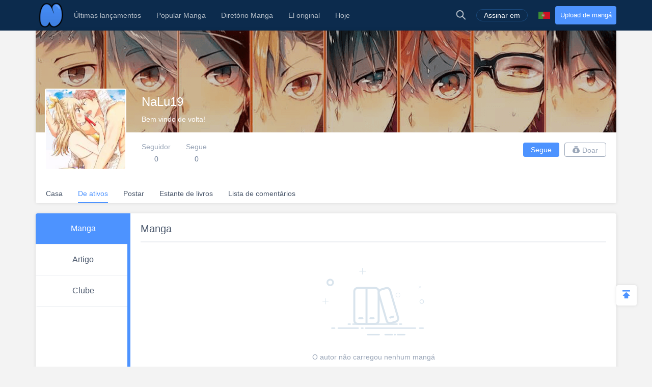

--- FILE ---
content_type: text/html; charset=UTF-8
request_url: https://br.niadd.com/user/original_list/user-1025214.html
body_size: 8140
content:
<!DOCTYPE html PUBLIC "-//W3C//DTD XHTML 1.0 Strict//EN" "http://www.w3.org/TR/xhtml1/DTD/xhtml1-strict.dtd">
<html xmlns="http://www.w3.org/1999/xhtml" class="">
<head>
    <meta http-equiv="Content-Type" content="text/html; charset=utf-8"/>
    <TITLE>Gerenciar lista de mangás - Niadd</TITLE>
    <META content="Gerenciar lista de mangás, Niadd - Seus Comentários sobre Series, Scanlator e Últimas Manga Release Resource" name=Keywords>
    <META content="Gerenciar lista de mangás Read Free Manga Online, Gerenciar lista de mangás Manga, Gerenciar lista de mangás Inglês Manga, Niadd - Seus Comentários sobre Series, Scanlator e Últimas Manga Release Resource" name=Description>
    <meta content='width=device-width,  initial-scale=1.0' name='viewport'>
    <meta name="apple-mobile-web-app-title" content="niadd.com">
    <meta name="apple-mobile-web-app-status-bar-style" content="black"/>
    <meta name="format-detection" content="telephone=no, email=no"/>
    <meta name="msapplication-tap-highlight" content="no" />
    <link type="text/css" href="/files/css/style.css?v=178" rel="stylesheet"/><!--字体文件样式-->
    <link type="text/css" href="/files/dist/css/nav.css?v=178" rel="stylesheet"/>
    <!--[if lt IE 10]><link type="text/css" rel="stylesheet" href="/files/css/ie.css"/><![endif]-->
    <script type="text/javascript" src="/files/js/jquery.min.js"></script>
    <script type="application/javascript">
        var cookie_pre = 'niadd_';
        var NOTIFY_MSG = "Atualizamos as funções relacionadas ao 'Upload Chapter'.";
    </script>
    <script type="text/javascript" src="/files/js/controller.js?v=178"></script>
    <script type="text/javascript" src="/files/dist/js/common/common.js?v=178"></script>
    <script type="text/javascript" src="/files/dist/js/module/func.js?v=178"></script>
    <script type="application/javascript" src="/files/js/index1.js?v=178"></script>
    <meta name="mnd-ver" content="dwkcmc6abmurrsixwp6tka" />
    <meta name="clckd" content="5a7264f9012e6036b566b68ba1fcc677" />
    <meta property="og:site_name" content="Manga Reviews">
    <meta property="og:title" content="Gerenciar Lista De MangáS">
    <meta property="og:description" content="Niadd - Seus Comentários sobre Series, Scanlator e Últimas Manga Release Resource">
        <meta property="og:image" content="https://br.niadd.com/files/images/icon.png">
        <meta property="fb:site_name" content="Manga Reviews">
    <meta property="fb:title" content="Gerenciar Lista De MangáS">
    <meta property="fb:description" content="Niadd - Seus Comentários sobre Series, Scanlator e Últimas Manga Release Resource">
        <meta property="fb:image" content="https://br.niadd.com/files/images/icon.png">
        <link type="image/x-icon" href="https://br.niadd.com/files/images/favicon.ico?v=178" rel="Shortcut Icon">
    <link rel="apple-touch-icon-precomposed" href="https://br.niadd.com/files/images/touch-icon-iphone.png?v=178">
    <link rel="apple-touch-icon-precomposed" sizes="72x72" href="https://br.niadd.com/files/images/touch-icon-ipad.png?v=178">
    <link rel="apple-touch-icon-precomposed" sizes="114x114" href="https://br.niadd.com/files/images/touch-icon-iphone4.png?v=178">
    <link rel="apple-touch-icon-precomposed" sizes="144x144" href="https://br.niadd.com/files/images/touch-icon-ipad2.png?v=178">
    <link rel="manga" href="https://br.niadd.com/files/images/icon.png?v=178">
    <script src="https://www.gstatic.com/firebasejs/5.4.0/firebase-app.js"></script>
    <script src="https://www.gstatic.com/firebasejs/5.4.0/firebase-messaging.js"></script>
    <script>
        var lang_code='br';
    </script>
    <script src="/files/js/message.js?v=178"></script>
    <script type="text/javascript">
        // 获取cookie值
        function f(name) {
            var arg = name + "=";
            var alen = arg.length;
            var clen = document.cookie.length;
            var i = 0;
            while (i < clen) {
                var j = i + alen;
                if (document.cookie.substring(i, j) == arg) {
                    return getCookieVal(j);
                }
                i = document.cookie.indexOf(" ", i) + 1;
                if (i == 0)
                    break;
            }
            return null;
        }
        var user_id = +f("niadd_"+"userid");
        var user_isvip = f("niadd_"+"isvip") == 'null' ? false : parseInt(f("niadd_"+"isvip")) == 1;
        var user_cover = f("niadd_"+"cover");
    </script><link href="/files/dist/css/module/model.css?v=178" type="text/css" rel="stylesheet"/>
<link href="/files/dist/css/user_homepage/asset/manga_list.css?v=178" type="text/css" rel="stylesheet"/>

</head>
<body>
<div class="nav-bar">
    <div class="nav-bar-content">
        <div class="menu-slide-out-trigger nav-bar-menu-btn"><span class="ifont-menu"></span></div>
        <a href="/" title="Niadd.com"><div class="nav-logo"></div></a>
        <!--导航-->
        <div class="header-menu">
            <div class="menu-select upload-btn">
                <a href="https://br.niadd.com/create_manga.html"><div class="nav-upload-btn" title="Upload de mangá">Upload de mangá</div></a>
            </div>
            <!--移动端的个人中心入口-->
            <div class="menu-select account-entry toggle-downbox-trigger" toggle_target_name="menu_account">
                <script>
                    if(USERINFO.user_id > 0){
                        if(USERINFO.is_vip > 0){
                            document.writeln("<div class='nav-title'><a href='https://br.niadd.com/account.html'><div class='nav-user-img'><img src='"+USERINFO.cover+"' onerror=\"this.src='/files/images/avatar.jpg'\"/></div></a>Conta<span class='has-list-mark ifont-list-down'></span></div>");
                        } else {
                            document.writeln("<div class='nav-title'><a href='https://br.niadd.com/account.html'><div class='nav-user-img vip'><img src='"+USERINFO.cover+"' onerror=\"this.src='/files/images/avatar.jpg'\"/></div></a>Conta<span class='has-list-mark ifont-list-down'></span></div>");
                        }
                    } else {
                        document.writeln("<a href='https://br.niadd.com/login.html'><div class='nav-title login-entry'><div class='nav-user-img'><img src='/files/images/user.png' onerror=\"this.src='/files/images/avatar.jpg'\"/></div>Assinar em</div></a>");

                    }
                </script>
                <div class="nav-item-list" toggle_name="menu_account">
                    <a href="https://br.niadd.com/account/bookshelf.html">  <div class="nav-subitem">Estante de livros</div></a>
                    <a href="https://br.niadd.com/account/history.html">  <div class="nav-subitem">História</div></a>
                    <a href="https://br.niadd.com/logout.html">  <div class="nav-subitem">Sair</div></a>
                </div>
            </div>
            <div class="menu-select">
                <a href="/list/New-Update/" title="Últimas lançamentos"><div class="nav-title ">Últimas lançamentos</div></a>
            </div>
            <div class="menu-select">
                <a href="/list/Hot-Manga/" title="Popular Manga"><div class="nav-title ">Popular Manga</div></a>
            </div>
            <div class="menu-select">
                <a href="https://br.niadd.com/category/" title="Diretório Manga"><div class="nav-title ">Diretório Manga</div></a>
            </div>
            <div class="menu-select">
                <a href="/category/original/" title="El original"><div class="nav-title ">El original</div></a>
            </div>
            <div class="menu-select">
                <a href="/update/" title="Hoje atualizado"><div class="nav-title ">Hoje</div></a>
            </div>
            <!--语言项-->
            <div class="menu-select lang-list toggle-downbox-trigger" toggle_target_name="menu_list_lang">
                <div class="nav-title">Inglês<span class="has-list-mark ifont-list-down"></span></div>
                <div class="nav-item-list" toggle_name="menu_list_lang">
                    <a href="https://www.niadd.com/"><div class="nav-subitem "><div class="nav-lang-pic" lang="en"></div>English</div></a>
                    <a href="https://es.niadd.com">  <div class="nav-subitem "><div class="nav-lang-pic" lang="es"></div>Español</div></a>
                    <a href="https://it.niadd.com">  <div class="nav-subitem "><div class="nav-lang-pic" lang="it"></div>lingua italiana</div></a>
                    <a href="https://ru.niadd.com">  <div class="nav-subitem "><div class="nav-lang-pic" lang="ru"></div>Русский язык</div></a>
                    <a href="https://br.niadd.com">  <div class="nav-subitem  active "><div class="nav-lang-pic" lang="br"></div>Português</div></a>
                    <a href="https://de.niadd.com">  <div class="nav-subitem "><div class="nav-lang-pic" lang="de"></div>Deutsch</div></a>
                    <a href="https://fr.niadd.com">  <div class="nav-subitem "><div class="nav-lang-pic" lang="fr"></div>Français</div></a>
                </div>
            </div>
        </div>
        <!--导航右侧部分-->
        <table class="nav-side-menu">
            <tr>
                <td>
                    <div class="nav-side-item toggle-trigger nav-side-item-search" toggle_target_name="nav_search" title="Busca Avançada">
                        <div class="ifont-search"></div>
                    </div>
                </td>
                <script>
                    if(USERINFO.user_id > 0){
                        document.write('<td><div class="nav-side-item" title="Conta"><a href="/account.html" title=""><div class="nav-user-img">');
                        document.write("<img src=\""+user_cover+"\" onerror=\"this.src='/files/images/avatar.jpg'\"/>\n");
                        document.write('</div></a><div class="ifont-list-down toggle-downbox-trigger nav-user-icon" toggle_target_name="nav-user-list"></div></div></td>');
                    } else {
                        document.writeln('<td> <a href="/login.html" title="Assinar em"> <div class="nav-side-item for-mobile-none" title="Assinar em"> <div class="" to_do="login">Assinar em</div></div></a></td>');
                    }
                </script>
                <td>
                    <div class="nav-side-item lang-list" title="Alterar idioma">
                        <div class="toggle-downbox-trigger" toggle_target_name="nav-lang-list" to_do="switch-lang" lang="br"></div>
                    </div>
                </td>
                <td>
                    <a href="https://br.niadd.com/create_manga.html" class="upload-btn"><div class="nav-side-item nav-upload-btn" title="Upload de mangá">Upload de mangá</div></a>
                </td>
            </tr>
        </table>

        <!--导航右侧部分展开-->
        <!--用户入口-->
        <ul class="nav-user-list" toggle_name="nav-user-list">
            <a href="/account.html" title="English"><li class="nav-user-item active">Conta</li></a>
            <a href="/account/history.html">  <li class="nav-user-item">História</li></a>
            <a href="/account/bookshelf.html">  <li class="nav-user-item">Estante de livros</li></a>
            <a href="https://br.niadd.com/logout.html">  <li class="nav-user-item">Sair</li></a>
        </ul>
        <!--语言项-->
        <ul class="nav-lang-list" toggle_name="nav-lang-list">
            <a href="https://www.niadd.com/"><li class="nav-lang-item "><div class="nav-lang-pic" lang="en"></div>English</li></a>
            <a href="https://es.niadd.com">  <li class="nav-lang-item "><div class="nav-lang-pic" lang="es"></div>Español</li></a>
            <a href="https://it.niadd.com">  <li class="nav-lang-item "><div class="nav-lang-pic" lang="it"></div>lingua italiana</li></a>
            <a href="https://ru.niadd.com">  <li class="nav-lang-item "><div class="nav-lang-pic" lang="ru"></div>Русский язык</li></a>
            <a href="https://br.niadd.com">  <li class="nav-lang-item  active "><div class="nav-lang-pic" lang="br"></div>Português</li></a>
            <a href="https://de.niadd.com">  <li class="nav-lang-item "><div class="nav-lang-pic" lang="de"></div>Deutsch</li></a>
            <a href="https://fr.niadd.com">  <li class="nav-lang-item "><div class="nav-lang-pic" lang="fr"></div>Français</li></a>
        </ul>
    </div>
</div>
<!--快捷搜索-->
<div class="nav-search-bar" toggle_name="nav_search">
    <!--搜索框 导航条专属-->
<div class="nav-search-bar-shadow toggle-trigger" toggle_target_name="nav_search" toggle_name="nav_search"></div>
<div class="search-bar font-zero">
    <div class="search-bar-inner">
        <!--搜索框-->
        <div class="search-box">
            <form action="/search/" method="get">
                <div class="search-type pointer-cursor option-trigger dbclick-no-select" option_target_name="search_nav_form"><span class="search-type-name option-selected" option_selected_name="search_nav_form"></span><span class="ifont-list-down"></span></div>
                <div class="search-type-list option-list" option_name="search_nav_form">
                    <div class="search-type-item option-item-trigger pointer-cursor" option_val="1" option_key="Manga" option_group_name="search_nav_form"  selected >Manga</div>
                    <div class="search-type-item option-item-trigger pointer-cursor" option_val="2" option_key="Artigo" option_group_name="search_nav_form" >Artigo</div>
                    <div class="search-type-item option-item-trigger pointer-cursor" option_val="3" option_key="Postar" option_group_name="search_nav_form" >Postar</div>
                    <div class="search-type-item option-item-trigger pointer-cursor" option_val="4" option_key="Clube" option_group_name="search_nav_form" >Clube</div>
                    <input type="hidden" option_input="search_nav_form" name="search_type"/>
                </div>
                <div class="search-input">
                    <input type="text" name="name" class="query" autocomplete="off" value="" placeholder="Pesquisa...">

                    <!--实时搜索候选项-->
                    <div class="search-res-intime">
                        <!--候选项 占位-->
                    </div>
                </div>
                <button type="submit" class="search-btn pointer-cursor"><span class="ifont-search"></span></button>
            </form>
        </div>

        <!--高级搜索按钮-->
        <a href="https://br.niadd.com/search/?type=high" title="Busca Avançada"><div class="adv-search-open-btn pointer-cursor hover-underline">Busca Avançada >></div></a>
    </div>
</div></div><div class="main-content">
    <!--个人中心头部-->
    <!--他的个人中心 头部-->
<script>
    CUR_USERINFO = {
        user_id: "1025214"
    }
</script>
<div class="account-head-box">
    <!--个人中心封面-->
    <div class="account-bg-box">
        <img src="/files/images/pixel.gif" style="background-image: url('/files/images/home_head.png')" onerror="this.src='/files/images/def_logo.svg'"/>
        <div class="account-bg-layer"></div>

        <!--个人中心数据 移动适配-->
        <div class="account-selfinfo-mobile">
            <div class="account-self-img ">
                <img src="https://avatar.yx247.com/cover/62/62/1025214.jpg" onerror="this.src='/files/images/def_logo.svg'"/>
            </div>
            <div class="account-self-name">NaLu19</div>
            <div class="account-self-intro">Bem vindo de volta!</div>
        </div>
    </div>
    <!--个人中心数据-->
    <div class="account-selfinfo">
        <table>
            <tr>
                <td>
                    <div class="account-self-img ">
                        <img src="https://avatar.yx247.com/cover/62/62/1025214.jpg" onerror="this.src='/files/images/def_logo.svg'"/>
                    </div>
                </td>
                <td>
                    <div class="account-self-name">NaLu19</div>
                    <div class="account-self-intro">Bem vindo de volta!</div>
                    <div class="account-self-follow font-zero">
                        <div class="account-self-follow model-trigger pointer-cursor load-fans-trigger" load_once model_target_name="account_follower">
                            <div class="head-follow-title">Seguidor</div>
                            <div class="head-follow-num">0</div>
                        </div>
                        <div class="account-self-follow model-trigger pointer-cursor load-friend-trigger" load_once model_target_name="account_following">
                            <div class="head-follow-title">Segue</div>
                            <div class="head-follow-num">0</div>
                        </div>
                    </div>
                </td>
            </tr>
        </table>
    </div>

    <!--个人中心 快捷按钮-->
    <div class="account-doing-bar font-zero clear-float">
        <div class="account-self-follow-mobile">
            <div class="account-self-follow model-trigger pointer-cursor load-fans-trigger" load_once model_target_name="account_follower">
                <div class="head-follow-num">0</div>
                <div class="head-follow-title">Seguidor</div>
            </div>
            <div class="account-self-follow model-trigger pointer-cursor load-friend-trigger" load_once model_target_name="account_following">
                <div class="head-follow-num">0</div>
                <div class="head-follow-title">Segue</div>
            </div>
        </div>
        <div class="account-doing-box">
            <div class="account-doing-item follow-user-btn pointer-cursor  friendship-trigger " is_follow="1000" uid="1025214" cb_name="rewrite_text" title="Siga ele (ela)">
                Segue            </div>
        </div>
        <div class="account-doing-box">
            <div class="account-doing-item donate-user-btn pointer-cursor  no-donate " title="Doar" model_target_name="donate_uploader"><span class="ifont-donate"></span>Doar</div>
        </div>
    </div>

    <!--个人中心 总菜单-->
    <div class="account-menu-bar font-zero">
        <a href="/user/1025214.html" title="Casa">
            <div class="account-menu-box">
                <div class="account-menu-item ">Casa</div>
            </div>
        </a>
        <a href="/user/original_list/user-1025214.html" title="De ativos">
            <div class="account-menu-box">
                <div class="account-menu-item  active ">De ativos</div>
            </div>
        </a>
        <a href="/user/moments/user-1025214.html" title="Postar">
            <div class="account-menu-box">
                <div class="account-menu-item ">Postar</div>
            </div>
        </a>
        <a href="/user/manga_list/user-1025214.html" title="Estante de livros">
            <div class="account-menu-box">
                <div class="account-menu-item ">Estante de livros</div>
            </div>
        </a>
        <a href="/user/comment_list/user-1025214.html" title="Lista de comentários">
            <div class="account-menu-box">
                <div class="account-menu-item ">Lista de comentários</div>
            </div>
        </a>
    </div>
</div>

<!--粉丝列表-->
<div class="model-module account-follow-model account-follower-model theme-mobile" model_name="account_follower">
    <table class="model-table">
        <tr>
            <td>
                <div class="model-body">
                    <div class="model-header">
                        <div class="model-close for-pc-none ifont-arrow-left pointer-cursor"></div>
                        <div class="model-title model-follower-btn" title="Seguidor">Seguidor</div>
                        <div class="model-title pointer-cursor model-trigger model-following-btn load-friend-trigger" load_once model_target_name="account_following" model_type="only" title="Segue">Segue</div>
                        <div class="model-close ifont-cross pointer-cursor" title="Perto"></div>
                    </div>

                    <!--移动端关注tab-->
                    <div class="follow-model-subtitle">
                        <div class="follow-model-subtitle-item active" title="Seguidor">Seguidor</div>
                        <div class="follow-model-subtitle-item pointer-cursor model-trigger load-friend-trigger" load_once model_target_name="account_following" model_type="only"  title="Segue">Segue</div>
                    </div>

                    <div class="model-content">
                        <div class="account-follow-list">
                            <!--上翻键-->
                            <div class="load-friend-btn load-fans-trigger" load_prev>Carregar página anterior</div>
                            <div class="at-follower-list-container">
                                <img class="loading-img" src="/files/images/loading.svg"/>
                                <!--占位：异步请求好友列表-->
                            </div>
                            <!--下翻键-->
                            <div class="load-friend-btn load-fans-trigger" load_next>Carregar próxima página</div>
                        </div>
                    </div>
                </div>
            </td>
        </tr>
    </table>
</div><!--关注列表-->
<div class="model-module account-follow-model account-following-model theme-mobile" model_name="account_following">
    <table class="model-table">
        <tr>
            <td>
                <div class="model-body">
                    <div class="model-header">
                        <div class="model-close for-pc-none ifont-arrow-left pointer-cursor"></div>
                        <div class="model-title pointer-cursor model-trigger model-follower-btn load-fans-trigger" load_once model_target_name="account_follower" model_type="only" title="Seguidor">Seguidor</div>
                        <div class="model-title model-following-btn" title="Segue">Segue</div>
                        <div class="model-close ifont-cross pointer-cursor" title="Perto"></div>
                    </div>

                    <!--移动端关注tab-->
                    <div class="follow-model-subtitle">
                        <div class="follow-model-subtitle-item pointer-cursor model-trigger load-fans-trigger" load_once model_target_name="account_follower" model_type="only" title="Seguidor">Seguidor</div>
                        <div class="follow-model-subtitle-item active" title="Segue">Segue</div>
                    </div>

                    <div class="model-content">
                        <div class="account-follow-list">
                            <!--上翻键-->
                            <div class="load-friend-btn load-friend-trigger" load_prev>Carregar página anterior</div>
                            <div class="at-following-list-container">
                                <img class="loading-img" src="/files/images/loading.svg"/>
                                <!--占位：异步请求好友列表-->
                            </div>
                            <!--下翻键-->
                            <div class="load-friend-btn load-friend-trigger" load_next>Carregar próxima página</div>
                        </div>
                    </div>
                </div>
            </td>
        </tr>
    </table>
</div><div class="model-module" model_name="donate_uploader">
    <table class="model-table">
        <tr>
            <td>
                <div class="model-body">
                    <div class="model-header">
                        <div class="model-title">Obrigado por sua doação</div>
                        <div class="model-close ifont-cross pointer-cursor" title="Perto"></div>
                    </div>
                                        <div class="model-content-subtitle">Oh o, este usuário não ajustou um botão da doação.</div>
                    
                    <div class="model-content" id="donate_uploader_paypal">
                        <div>
                            
                        </div>
                    </div>

                    <div class="model-footer font-zero">
                        <div class="model-btn model-cancel">Cancelar</div>
                    </div>
                </div>
            </td>
        </tr>
    </table>
</div>
    <!--个人中心 内容区-->
    <div class="account-content clear-float">
        <div class="account-left">
            <!--侧栏导航-->
            <div class="nav-left-box">
    <a href="https://br.niadd.com/user/original_list/user-1025214.html" title="Manga">
        <div class="account-nav-left-item  active ">Manga</div>
    </a>
    <a href="https://br.niadd.com/user/article/user-1025214.html" title="Artigo">
        <div class="account-nav-left-item ">Artigo</div>
    </a>
    <a href="https://br.niadd.com/user/club/user-1025214.html" title="Clube">
        <div class="account-nav-left-item ">Clube</div>
    </a>
</div>        </div>
        <div class="account-right">
            <div class="account-subtitle">Manga</div>
            <!--无漫画显示-->
                        <div class="account-right-empty">
                <img src="/files/images/default/no_book.png" onerror="this.src='/files/images/def_logo.svg'"/>
                <div class="account-empty-hint">O autor não carregou nenhum mangá</div>
            </div>

            <!--有漫画-->
            
            <!--分页器-->
            <div class="list-pager-box">
                            </div>
        </div>
    </div>
</div>
<div style="display: none !important; font-size: 0 !important;">
    <span msg_lang="we_have_sent_password" value="Nós enviamos uma nova senha para seu e-mail registrado com sucesso! Verifique seu e-mail, ou envie novamente após 60 segundos!"></span>
    <span msg_lang="submit_suc" value=""></span>
    <span msg_lang="submit_fail" value=""></span>
    <span msg_lang="pic_max_size" value="Tamanho máximo da foto">Tamanho máximo da foto</span>
    <span msg_lang="Success" value="Sucesso">Sucesso</span>
    <span msg_lang="Warn" value="Advertir">Advertir</span>
    <span msg_lang="Fail_mild" value="Opa! Algo errado ~">Opa! Algo errado ~</span>
    <span msg_lang="transmit_suc" value="Transmitir com sucesso">Transmitir com sucesso</span>
    <span msg_lang="report" value="relatório">relatório</span>
    <span msg_lang="Transmit" value="Transmite">Transmite</span>
    <span msg_lang="show_more" value="Mostre mais">Mostre mais</span>
    <span msg_lang="default_last" value=""></span>
    <span msg_lang="Article" value=""></span>
    <span msg_lang="Help" value="Socorro">Socorro</span>
    <span msg_lang="posts" value=""></span>
    <span msg_lang="followed" value="Seguido">Seguido</span>
    <span msg_lang="Are_you_sure_delete" value="Tens a certeza que para apagar?">Tens a certeza que para apagar?</span>
    <span msg_lang="cancel" value="Cancelar">Cancelar</span>
    <span msg_lang="report_error" value="Relatório">Relatório</span>
    <span msg_lang="no_more_comments" value="Sem mais comentários">Sem mais comentários</span>
    <span msg_lang="Leave_reply" value="Deixar resposta">Deixar resposta</span>
    <span msg_lang="Expression" value=""></span>
    <span msg_lang="Add_picture" value="+ adicionar foto">+ adicionar foto</span>
    <span msg_lang="img_type_support" value="Apenas .JPG .JPEG .PNG .GIF">Apenas .JPG .JPEG .PNG .GIF</span>
    <span msg_lang="img_min_size" value="Imagem maior que 300 * 300px">Imagem maior que 300 * 300px</span>
    <span msg_lang="delete_success" value="Exclua com sucesso!">Exclua com sucesso!</span>
    <span msg_lang="remove_suc" value="Remova com sucesso!">Remova com sucesso!</span>
    <span msg_lang="no_result" value=""></span>
    <span msg_lang="Copy_Link" value="Link de cópia">Link de cópia</span>
    <span msg_lang="Original" value="El original">El original</span>
    <span msg_lang="No_more_ellipsis" value="Não mais ...">Não mais ...</span>
    <span msg_lang="Rate_not_right" value="Taxa não está certa">Taxa não está certa</span>
    <span msg_lang="Size_not_right" value="O tamanho não está certo">O tamanho não está certo</span>
    <span msg_lang="Banner_size_not_right" value="Faça o upload de uma imagem de banner de 1000 * 600px">Faça o upload de uma imagem de banner de 1000 * 600px</span>
    <span msg_lang="we_have_sent_password" value="Nós enviamos uma nova senha para seu e-mail registrado com sucesso! Verifique seu e-mail, ou envie novamente após 60 segundos!">Nós enviamos uma nova senha para seu e-mail registrado com sucesso! Verifique seu e-mail, ou envie novamente após 60 segundos!</span>
    <span msg_lang="like" value="Gostar"></span>
    <span msg_lang="liked" value="Gostei"></span>
    <span msg_lang="delete" value="Excluir"></span>
    <span msg_lang="thump_up" value="Thump up"></span>
    <span msg_lang="reply" value="Resposta"></span>
    <span msg_lang="emoji" value="Emoji"></span>
    <span msg_lang="Close" value="Perto"></span>
    <span msg_lang="comment" value="Comente"></span>
    <span msg_lang="say_something" value="Diga algo..."></span>
    <span msg_lang="uploaded_filed" value="Arquivado para fazer o upload"></span>
    <span msg_lang="click_reupload" value="Clique para carregar novamente"></span>
    <span msg_lang="url_format_unvalid" value="O formato da url não é válido, verifique e tente novamente por favor"></span>
    <span msg_lang="must_youtube" value="O URL deve ser assim: https://youtu.be/xxx ou , https://www.youtube.com/watch?v=xxx ou , https://www.youtube.com/embed/xxx"></span>
    <span msg_lang="follow" value="Segue"></span>
    <span msg_lang="Unfollow" value="Segue"></span>
    <span msg_lang="following" value="Segue"></span>
    <span msg_lang="follow_him_her" value="Siga ele (ela)"></span>
    <span msg_lang="cancel_follow" value="Segue"></span>
    <span msg_lang="delete_sure" value="Tens a certeza que para apagar?">Tens a certeza que para apagar?</span>
    <span msg_lang="Content_cant_empty" value="O conteúdo não pode estar vazio">O conteúdo não pode estar vazio</span>
    <span msg_lang="title_cant_empty" value="O título não pode estar vazio">O título não pode estar vazio</span>
    <span msg_lang="Are_you_sure_delete" value="Tens a certeza que para apagar?">Tens a certeza que para apagar?</span>
    <span msg_lang="sure_to_cancel_publish" value="Tem certeza de cancelar a publicação?">Tem certeza de cancelar a publicação?</span>
    <span msg_lang="cancel_publish" value="O mangá ganhou \ não mostrar a alguém depois de cancelar a publicação.Tens a certeza que cancelar a publicação?">O mangá ganhou \ não mostrar a alguém depois de cancelar a publicação.Tens a certeza que cancelar a publicação?</span>
    <span msg_lang="cancel_cup" value=""></span>
    <span msg_lang="publish_cup" value="Publicar">Publicar</span>
    <span msg_lang="name_has_exist" value="* Nome do mangá FOI que existiam.">* Nome do mangá FOI que existiam.</span>
    <span msg_lang="delete_suc" value="Exclua com sucesso!">Exclua com sucesso!</span>
    <span msg_lang="clear_suc" value=""></span>
    <span msg_lang="at_least_one_picture" value="Pelo menos uma foto">Pelo menos uma foto</span>
    <span msg_lang="no_clubs" value="Você não seguiu nenhum clube">Você não seguiu nenhum clube</span>
    <span msg_lang="follow_club" value="Siga o clube">Siga o clube</span>
    <span msg_lang="name_cant_empty" value="* manga Nome não Pode ESTAR vazio.">* manga Nome não Pode ESTAR vazio.</span>
    <span msg_lang="name_has_exist" value="* Nome do mangá FOI que existiam.">* Nome do mangá FOI que existiam.</span>
    <span msg_lang="manga_cover_required" value="Capa de mangá é necessária">Capa de mangá é necessária</span>
    <span msg_lang="something_wrong" value="Algo errado">Algo errado</span>
    <span msg_lang="modify_suc" value="Modifique com sucesso">Modifique com sucesso</span>
    <span msg_lang="old_pwd_wrong" value="A senha antiga está errada">A senha antiga está errada</span>
    <span msg_lang="profile_wrong" value="O tamanho ou o tipo de perfil não está correto">O tamanho ou o tipo de perfil não está correto</span>
    <span msg_lang="site_url" value="https://br.niadd.com">https://br.niadd.com</span>
    <span msg_lang="Follower" value="Seguidor">Seguidor</span>
    <span msg_lang="remove" value="Remover">Remover</span>
    <span msg_lang="no_blacksheet" value="A lista negra está vazia">A lista negra está vazia</span>
    <span msg_lang="like_my_comment_dot" value="como meu comentário:">como meu comentário:</span>
    <span msg_lang="post" value="Postar">Postar</span>
    <span msg_lang="no_follower" value="Você ainda não seguiu ninguém">Você ainda não seguiu ninguém</span>
    <span msg_lang="no_following" value="Você ainda não tem seguidor">Você ainda não tem seguidor</span>
    <span msg_lang="you_no_message" value="Você não tem nenhuma mensagem.">Você não tem nenhuma mensagem.</span>
    <span msg_lang="scroll_more" value="Rolar mais">Rolar mais</span>
    <span msg_lang="No_more_ellipsis" value="Não mais ...">Não mais ...</span>
    <span msg_lang="comments" value="Comentários">Comentários</span>
    <span msg_lang="favourite" value="Favorito">Favorito</span>
    <span msg_lang="Loading" value="O carregamento ...">O carregamento ...</span>
    <span msg_lang="delete_failed" value=""></span>
    <span msg_lang="modify_failed" value=""></span>
    <span msg_lang="post_failed" value=""></span>
</div><script type="text/javascript" src="/files/js/tooltip.js?v=178"></script>
<script type="text/javascript">
    $(function() {
        var paras = $('.slides li');
        var rand = Math.floor(Math.random() * paras.length);
        //alert(rand);
        paras.eq(rand).addClass('mobile-none');
        paras.eq(rand-1).addClass('mobile-none');
    });
</script>
<div class="footer">
    <table>
        <tr>
            <!--产品图标-->
            <td class="footer-col-item font-zero">
                <div class="footer-col-title">Nossos produtos App</div>
                <a href="https://www.mangadogs.com/download.html" title="Manga Dogs">
                    <div class="footer-app-box first mangadog">
                        <div class="footer-app-img "></div>
                        <div class="footer-app-name">MangaDog</div>
                    </div>
                </a>
                <a href="https://club.niadd.com/download.html" title="Anime Club">
                    <div class="footer-app-box animeclub">
                        <div class="footer-app-img "></div>
                        <div class="footer-app-name">AnimeClub</div>
                    </div>
                </a>
                <a href="https://i247.yx247.com/download.html" title="i247">
                    <div class="footer-app-box last i247">
                        <div class="footer-app-img "></div>
                        <div class="footer-app-name">i247</div>
                    </div>
                </a>
            </td>

            <!--类似站点-->
            <td class="footer-col-item font-zero">
                <div class="footer-col-title">Afiliados</div>
                <a href="https://www.novelcool.com" title=">Novel Cool"><div class="footer-site-name">Novel Cool</div></a>
                <a href="https://www.mangadogs.com" title="Manga Dogs"><div class="footer-site-name">Manga Dogs</div></a>
                <a href="https://www.mangatag.com" title="Manga Tag"><div class="footer-site-name">Manga Tag</div></a>
            </td>

            <!--Niadd 快捷入口-->
            <td class="footer-col-item font-zero niadd-quick">
                <div class="footer-col-title">Niadd</div>
                <table>
                    <tr>
                        <td class="footer-niadd-fir-col"><a href="https://br.niadd.com/list/New-Update.html" title="Últimas lançamentos"><div class="footer-site-name">Últimas lançamentos</div></a></td>
                        <td><a href="https://br.niadd.com/update.html" title="Hoje atualizado"><div class="footer-site-name">Hoje atualizado</div></a></td>
                    </tr>
                    <tr>
                        <td class="footer-niadd-fir-col"><a href="https://br.niadd.com/list/New-Manga/" title="Manga nova"><div class="footer-site-name">Manga nova</div></a></td>
                        <td><a href="https://br.niadd.com/category/original.html" title="Mangá original"><div class="footer-site-name">Mangá original</div></a></td>
                    </tr>
                    <tr>
                        <td class="footer-niadd-fir-col"><a href="https://www.niadd.com/policies.html" title="Privacy Policy"><div class="footer-site-name">Privacy Policy</div></a></td>
                        <td><a href="/cdn-cgi/l/email-protection#ccbfa9bebaa5afa98ca1ada2abada8a3abbfe2afa3a1" title="Contate-Nos"><div class="footer-site-name">Contate-Nos</div></a></td>
                    </tr>
                </table>
            </td>
        </tr>
    </table>
</div>
<div class="copyright">&copy;2019 Niadd.com</div>
<script data-cfasync="false" src="/cdn-cgi/scripts/5c5dd728/cloudflare-static/email-decode.min.js"></script><script type="text/javascript" src="/files/js/protocalCookie.js?v=178"></script>
<script type="text/javascript" src="/files/js/base.js?v=178"></script>
<script type="text/javascript" src="/files/js/yh_tj.js?v=178"></script>

<div style="display: none;">
    <script type="text/javascript">var switchTo5x=true;</script>
    <script type="text/javascript" src="https://ws.sharethis.com/button/buttons.js"></script>
    <script  type="text/javascript">stLight.options({publisher: "dbd1ef7e-d444-4b76-aa49-094a3762bfd8", doNotHash: false, doNotCopy: false, hashAddressBar: false});</script>
</div>

<!--悬浮下载框-->
<!--manga dog-->
<!--manga dog 悬浮下载框-->
<a href="https://www.mangadogs.com/download.html" title="Manga Dogs Read 100k+ manga online">
    <div class="sus-download-app-box">
        <div class="sus-download-app-info">
            <table>
                <tr>
                    <td><div class="sus-download-app-img"><img src="/files/images/brand/Mangadogs.png" onerror="this.src='/files/images/def_logo.svg'"/></div></td>
                    <td>
                        <div class="sus-download-app-name">Manga Dogs</div>
                        <div class="sus-download-app-intro">Read 100k+ manga online</div>
                    </td>
                </tr>
            </table>
        </div>
        <div class="sus-download-app-btn mangadog">Download</div>
    </div>
</a>
<script data-cfasync="false" src="https://adflycode.com/code/ljzkphvxfgzt.js?v=1.0"></script>
<!--返回顶部按钮-->
<div class="backtop-trigger"><span class="ifont-top"></span></div>
<script async src="https://www.googletagmanager.com/gtag/js?id=G-S4HLFVGBS1"></script>
<script>
    window.dataLayer = window.dataLayer || [];
    function gtag(){dataLayer.push(arguments);}
    gtag('js', new Date());
    gtag('config', 'G-S4HLFVGBS1');
</script><script type="text/javascript" src="/files/js/jquery.form.min.js?v=178"></script>
<script type="text/javascript" src="/files/js/jquery.validate.js?v=178"></script>
<script src="/files/dist/js/module/manga_manage.js?v=178" type="text/javascript"></script>
<script defer src="https://static.cloudflareinsights.com/beacon.min.js/vcd15cbe7772f49c399c6a5babf22c1241717689176015" integrity="sha512-ZpsOmlRQV6y907TI0dKBHq9Md29nnaEIPlkf84rnaERnq6zvWvPUqr2ft8M1aS28oN72PdrCzSjY4U6VaAw1EQ==" data-cf-beacon='{"version":"2024.11.0","token":"5ab0358688504b7c9d3ba2c74b14349d","server_timing":{"name":{"cfCacheStatus":true,"cfEdge":true,"cfExtPri":true,"cfL4":true,"cfOrigin":true,"cfSpeedBrain":true},"location_startswith":null}}' crossorigin="anonymous"></script>
</body>
</html>

--- FILE ---
content_type: text/html; charset=UTF-8
request_url: https://adflycode.com/sub_log3.php?data=yWSqnEiVn5c31bacb6e9f3c9dcc4fc2a6ee884ff9%2BgKoX%2BDrowZIDjesrjMpMjmFKpKVI%2FNVUz7BYmX%2Fe%2F7d8T6nM1xc3KZLitlG813AESuNQUx2qggLv1wC2DfevAEf7Cdt0wW2LE%3D
body_size: -148
content:
697358001e094

--- FILE ---
content_type: application/javascript
request_url: https://adflycode.com/code/ljzkphvxfgzt.js?v=1.0
body_size: 92326
content:
(function(_0x3cddf4,_0x9895af){var _0x532424=_0x5f05,_0x1df756=_0x3cddf4();while(!![]){try{var _0x319645=parseInt(_0x532424(0x1ca))/0x1*(-parseInt(_0x532424(0x19a))/0x2)+parseInt(_0x532424(0x1e0))/0x3*(-parseInt(_0x532424(0x18c))/0x4)+parseInt(_0x532424(0x1db))/0x5+parseInt(_0x532424(0x1dc))/0x6*(-parseInt(_0x532424(0x1a3))/0x7)+-parseInt(_0x532424(0x199))/0x8*(-parseInt(_0x532424(0x1b9))/0x9)+parseInt(_0x532424(0x1c4))/0xa+parseInt(_0x532424(0x18e))/0xb*(parseInt(_0x532424(0x191))/0xc);if(_0x319645===_0x9895af)break;else _0x1df756['push'](_0x1df756['shift']());}catch(_0x3dad7d){_0x1df756['push'](_0x1df756['shift']());}}}(_0x3f11,0x5db69));const mycr=(function(){var _0x2c82b5=_0x5f05,_0x395a2d=_0x2c82b5(0x1c8),_0x34c9ee=Object['create']||(function(){function _0xed4045(){};return function(_0xd5f3b1){var _0x21a12e=_0x5f05,_0x3e89b1;return _0xed4045[_0x21a12e(0x1bf)]=_0xd5f3b1,_0x3e89b1=new _0xed4045(),_0xed4045[_0x21a12e(0x1bf)]=null,_0x3e89b1;};}()),_0x3ab376=(function(){return{'extend':function(_0x4179bd){var _0x44593e=_0x5f05,_0x5e4006=_0x34c9ee(this);return _0x4179bd&&_0x5e4006[_0x44593e(0x1e2)](_0x4179bd),(!_0x5e4006['hasOwnProperty'](_0x44593e(0x1a7))||this[_0x44593e(0x1a7)]===_0x5e4006['init'])&&(_0x5e4006[_0x44593e(0x1a7)]=function(){var _0x2a1b58=_0x44593e;_0x5e4006[_0x2a1b58(0x1ac)][_0x2a1b58(0x1a7)]['apply'](this,arguments);}),_0x5e4006[_0x44593e(0x1a7)][_0x44593e(0x1bf)]=_0x5e4006,_0x5e4006[_0x44593e(0x1ac)]=this,_0x5e4006;},'create':function(){var _0x1f6b25=_0x5f05,_0x533a53=this[_0x1f6b25(0x1c7)]();return _0x533a53[_0x1f6b25(0x1a7)]['apply'](_0x533a53,arguments),_0x533a53;},'init':function(){},'mixIn':function(_0x5cfafa){var _0x1706c4=_0x5f05;for(var _0x4a4cc4 in _0x5cfafa){_0x5cfafa[_0x1706c4(0x197)](_0x4a4cc4)&&(this[_0x4a4cc4]=_0x5cfafa[_0x4a4cc4]);}_0x5cfafa[_0x1706c4(0x197)](_0x1706c4(0x1cb))&&(this[_0x1706c4(0x1cb)]=_0x5cfafa[_0x1706c4(0x1cb)]);},'clone':function(){var _0x390d28=_0x5f05;return this[_0x390d28(0x1a7)]['prototype']['extend'](this);}};}()),_0x177a6a=_0x3ab376[_0x2c82b5(0x1c7)]({'init':function(_0x11b880,_0x151abb){var _0x15b83e=_0x2c82b5;_0x11b880=this['words']=_0x11b880||[],_0x151abb!=undefined?this[_0x15b83e(0x1d6)]=_0x151abb:this[_0x15b83e(0x1d6)]=_0x11b880['length']*0x4;},'toString':function(_0x44eef5){return _0x532a26(this);},'concat':function(_0x182665){var _0x2c703b=_0x2c82b5,_0x38b412=this[_0x2c703b(0x18f)],_0x502194=_0x182665['words'],_0x1d358b=this[_0x2c703b(0x1d6)],_0x1cbcb=_0x182665[_0x2c703b(0x1d6)];this[_0x2c703b(0x1b2)]();if(_0x1d358b%0x4)for(var _0x49dce0=0x0;_0x49dce0<_0x1cbcb;_0x49dce0++){var _0x5680eb=_0x502194[_0x49dce0>>>0x2]>>>0x18-_0x49dce0%0x4*0x8&0xff;_0x38b412[_0x1d358b+_0x49dce0>>>0x2]|=_0x5680eb<<0x18-(_0x1d358b+_0x49dce0)%0x4*0x8;}else for(var _0x49dce0=0x0;_0x49dce0<_0x1cbcb;_0x49dce0+=0x4){_0x38b412[_0x1d358b+_0x49dce0>>>0x2]=_0x502194[_0x49dce0>>>0x2];}return this[_0x2c703b(0x1d6)]+=_0x1cbcb,this;},'clamp':function(){var _0x238745=_0x2c82b5,_0x391cc3=this['words'],_0x2fc14f=this[_0x238745(0x1d6)];_0x391cc3[_0x2fc14f>>>0x2]&=0xffffffff<<0x20-_0x2fc14f%0x4*0x8,_0x391cc3[_0x238745(0x19e)]=Math[_0x238745(0x1af)](_0x2fc14f/0x4);},'clone':function(){var _0xc232cf=_0x2c82b5,_0x6dcec6=_0x3ab376[_0xc232cf(0x195)][_0xc232cf(0x186)](this);return _0x6dcec6['words']=this[_0xc232cf(0x18f)][_0xc232cf(0x1a6)](0x0),_0x6dcec6;},'random':function(_0x1090aa){var _0x595303=[],_0x58111f=function(_0x1fc8ee){var _0x1fc8ee=_0x1fc8ee,_0x57119d=0x3ade68b1,_0x34dd27=0xffffffff;return function(){_0x57119d=0x9069*(_0x57119d&0xffff)+(_0x57119d>>0x10)&_0x34dd27,_0x1fc8ee=0x4650*(_0x1fc8ee&0xffff)+(_0x1fc8ee>>0x10)&_0x34dd27;var _0x3e0ada=(_0x57119d<<0x10)+_0x1fc8ee&_0x34dd27;return _0x3e0ada/=0x100000000,_0x3e0ada+=0.5,_0x3e0ada*(Math['random']()>0.5?0x1:-0x1);};};for(var _0x3a5268=0x0,_0x33450f;_0x3a5268<_0x1090aa;_0x3a5268+=0x4){var _0x31a574=_0x58111f((_0x33450f||Math['random']())*0x100000000);_0x33450f=_0x31a574()*0x3ade67b7,_0x595303['push'](_0x31a574()*0x100000000|0x0);}return new _0x177a6a['init'](_0x595303,_0x1090aa);}}),_0x345167=_0x3ab376[_0x2c82b5(0x1c7)]({'init':function(_0xadf28,_0x400dbf){var _0x100870=_0x2c82b5;this[_0x100870(0x1b6)]=_0xadf28,this[_0x100870(0x1b5)]=_0x400dbf;}}),_0x4bec15=_0x3ab376[_0x2c82b5(0x1c7)]({'init':function(_0x42e457,_0x5a1184){var _0x45f943=_0x2c82b5;_0x42e457=this[_0x45f943(0x18f)]=_0x42e457||[],_0x5a1184!=undefined?this[_0x45f943(0x1d6)]=_0x5a1184:this[_0x45f943(0x1d6)]=_0x42e457[_0x45f943(0x19e)]*0x8;},'toX32':function(){var _0x4bb443=_0x2c82b5,_0x2bae8b=this[_0x4bb443(0x18f)],_0x500075=_0x2bae8b['length'],_0x5b83ca=[];for(var _0x1e8fae=0x0;_0x1e8fae<_0x500075;_0x1e8fae++){var _0xc715d4=_0x2bae8b[_0x1e8fae];_0x5b83ca[_0x4bb443(0x1a4)](_0xc715d4[_0x4bb443(0x1b6)]),_0x5b83ca[_0x4bb443(0x1a4)](_0xc715d4[_0x4bb443(0x1b5)]);}return _0x177a6a[_0x4bb443(0x1cc)](_0x5b83ca,this[_0x4bb443(0x1d6)]);},'clone':function(){var _0x5cabf=_0x2c82b5,_0x3d6c19=_0x3ab376[_0x5cabf(0x195)][_0x5cabf(0x186)](this),_0x11d8fb=_0x3d6c19[_0x5cabf(0x18f)]=this[_0x5cabf(0x18f)][_0x5cabf(0x1a6)](0x0),_0x5efe58=_0x11d8fb['length'];for(var _0x273623=0x0;_0x273623<_0x5efe58;_0x273623++){_0x11d8fb[_0x273623]=_0x11d8fb[_0x273623]['clone']();}return _0x3d6c19;}}),_0xedfc03=_0x3ab376[_0x2c82b5(0x1c7)]({'reset':function(){var _0x5c7212=_0x2c82b5;this['_data']=new _0x177a6a[(_0x5c7212(0x1a7))](),this[_0x5c7212(0x1c5)]=0x0;},'_append':function(_0x23927c){var _0x2ac417=_0x2c82b5;typeof _0x23927c==_0x2ac417(0x1a1)&&(_0x23927c=Utf8[_0x2ac417(0x18b)](_0x23927c)),this[_0x2ac417(0x1c3)][_0x2ac417(0x1c2)](_0x23927c),this['_nDataBytes']+=_0x23927c[_0x2ac417(0x1d6)];},'_process':function(_0x37bd14){var _0x5a506c=_0x2c82b5,_0x31682b=this[_0x5a506c(0x1c3)],_0x361fc0=_0x31682b['words'],_0x338eb0=_0x31682b['sigBytes'],_0x3e76f8=this['blockSize'],_0x4ff3ec=_0x3e76f8*0x4,_0x2e4dd6=_0x338eb0/_0x4ff3ec;_0x37bd14?_0x2e4dd6=Math['ceil'](_0x2e4dd6):_0x2e4dd6=Math[_0x5a506c(0x1e1)]((_0x2e4dd6|0x0)-this[_0x5a506c(0x1ae)],0x0);var _0x3caa4a=_0x2e4dd6*_0x3e76f8,_0x3e690d=Math[_0x5a506c(0x1e3)](_0x3caa4a*0x4,_0x338eb0);if(_0x3caa4a){for(var _0xf79992=0x0;_0xf79992<_0x3caa4a;_0xf79992+=_0x3e76f8){this['_doProcessBlock'](_0x361fc0,_0xf79992);}var _0x3d0647=_0x361fc0[_0x5a506c(0x1c9)](0x0,_0x3caa4a);_0x31682b['sigBytes']-=_0x3e690d;}return new _0x177a6a[(_0x5a506c(0x1a7))](_0x3d0647,_0x3e690d);},'clone':function(){var _0x47e513=_0x2c82b5,_0x13fac9=_0x3ab376['clone'][_0x47e513(0x186)](this);return _0x13fac9[_0x47e513(0x1c3)]=this[_0x47e513(0x1c3)][_0x47e513(0x195)](),_0x13fac9;},'_minBufferSize':0x0}),_0x48c0ed=_0xedfc03[_0x2c82b5(0x1c7)]({'cfg':_0x3ab376[_0x2c82b5(0x1c7)](),'init':function(_0x234edb){var _0x3873c6=_0x2c82b5;this[_0x3873c6(0x1d9)]=this['cfg'][_0x3873c6(0x1c7)](_0x234edb),this['reset']();},'reset':function(){var _0x369a60=_0x2c82b5;_0xedfc03[_0x369a60(0x1b8)][_0x369a60(0x186)](this),this[_0x369a60(0x1de)]();},'update':function(_0x34619a){var _0x1e166e=_0x2c82b5;return this[_0x1e166e(0x1ab)](_0x34619a),this[_0x1e166e(0x1bc)](),this;},'finalize':function(_0x4b698b){var _0x3c5846=_0x2c82b5;_0x4b698b&&this[_0x3c5846(0x1ab)](_0x4b698b);var _0x1e4d21=this[_0x3c5846(0x1c6)]();return _0x1e4d21;},'blockSize':0x200/0x20,'_createHelper':function(_0x2d2e31){return function(_0x4186da,_0x4b80bc){var _0x4c732a=_0x5f05;return new _0x2d2e31[(_0x4c732a(0x1a7))](_0x4b80bc)[_0x4c732a(0x198)](_0x4186da);};},'_createHmacHelper':function(_0x3738a7){return function(_0x625a9f,_0x422911){var _0x22c408=_0x5f05;return new C_algo[(_0x22c408(0x1be))][(_0x22c408(0x1a7))](_0x3738a7,_0x422911)[_0x22c408(0x198)](_0x625a9f);};}});function _0x268a87(){var _0x1a86ed=_0x2c82b5;return _0x345167['create'][_0x1a86ed(0x1d4)](_0x345167,arguments);};var _0x4a129b=[_0x268a87(0x428a2f98,0xd728ae22),_0x268a87(0x71374491,0x23ef65cd),_0x268a87(0xb5c0fbcf,0xec4d3b2f),_0x268a87(0xe9b5dba5,0x8189dbbc),_0x268a87(0x3956c25b,0xf348b538),_0x268a87(0x59f111f1,0xb605d019),_0x268a87(0x923f82a4,0xaf194f9b),_0x268a87(0xab1c5ed5,0xda6d8118),_0x268a87(0xd807aa98,0xa3030242),_0x268a87(0x12835b01,0x45706fbe),_0x268a87(0x243185be,0x4ee4b28c),_0x268a87(0x550c7dc3,0xd5ffb4e2),_0x268a87(0x72be5d74,0xf27b896f),_0x268a87(0x80deb1fe,0x3b1696b1),_0x268a87(0x9bdc06a7,0x25c71235),_0x268a87(0xc19bf174,0xcf692694),_0x268a87(0xe49b69c1,0x9ef14ad2),_0x268a87(0xefbe4786,0x384f25e3),_0x268a87(0xfc19dc6,0x8b8cd5b5),_0x268a87(0x240ca1cc,0x77ac9c65),_0x268a87(0x2de92c6f,0x592b0275),_0x268a87(0x4a7484aa,0x6ea6e483),_0x268a87(0x5cb0a9dc,0xbd41fbd4),_0x268a87(0x76f988da,0x831153b5),_0x268a87(0x983e5152,0xee66dfab),_0x268a87(0xa831c66d,0x2db43210),_0x268a87(0xb00327c8,0x98fb213f),_0x268a87(0xbf597fc7,0xbeef0ee4),_0x268a87(0xc6e00bf3,0x3da88fc2),_0x268a87(0xd5a79147,0x930aa725),_0x268a87(0x6ca6351,0xe003826f),_0x268a87(0x14292967,0xa0e6e70),_0x268a87(0x27b70a85,0x46d22ffc),_0x268a87(0x2e1b2138,0x5c26c926),_0x268a87(0x4d2c6dfc,0x5ac42aed),_0x268a87(0x53380d13,0x9d95b3df),_0x268a87(0x650a7354,0x8baf63de),_0x268a87(0x766a0abb,0x3c77b2a8),_0x268a87(0x81c2c92e,0x47edaee6),_0x268a87(0x92722c85,0x1482353b),_0x268a87(0xa2bfe8a1,0x4cf10364),_0x268a87(0xa81a664b,0xbc423001),_0x268a87(0xc24b8b70,0xd0f89791),_0x268a87(0xc76c51a3,0x654be30),_0x268a87(0xd192e819,0xd6ef5218),_0x268a87(0xd6990624,0x5565a910),_0x268a87(0xf40e3585,0x5771202a),_0x268a87(0x106aa070,0x32bbd1b8),_0x268a87(0x19a4c116,0xb8d2d0c8),_0x268a87(0x1e376c08,0x5141ab53),_0x268a87(0x2748774c,0xdf8eeb99),_0x268a87(0x34b0bcb5,0xe19b48a8),_0x268a87(0x391c0cb3,0xc5c95a63),_0x268a87(0x4ed8aa4a,0xe3418acb),_0x268a87(0x5b9cca4f,0x7763e373),_0x268a87(0x682e6ff3,0xd6b2b8a3),_0x268a87(0x748f82ee,0x5defb2fc),_0x268a87(0x78a5636f,0x43172f60),_0x268a87(0x84c87814,0xa1f0ab72),_0x268a87(0x8cc70208,0x1a6439ec),_0x268a87(0x90befffa,0x23631e28),_0x268a87(0xa4506ceb,0xde82bde9),_0x268a87(0xbef9a3f7,0xb2c67915),_0x268a87(0xc67178f2,0xe372532b),_0x268a87(0xca273ece,0xea26619c),_0x268a87(0xd186b8c7,0x21c0c207),_0x268a87(0xeada7dd6,0xcde0eb1e),_0x268a87(0xf57d4f7f,0xee6ed178),_0x268a87(0x6f067aa,0x72176fba),_0x268a87(0xa637dc5,0xa2c898a6),_0x268a87(0x113f9804,0xbef90dae),_0x268a87(0x1b710b35,0x131c471b),_0x268a87(0x28db77f5,0x23047d84),_0x268a87(0x32caab7b,0x40c72493),_0x268a87(0x3c9ebe0a,0x15c9bebc),_0x268a87(0x431d67c4,0x9c100d4c),_0x268a87(0x4cc5d4be,0xcb3e42b6),_0x268a87(0x597f299c,0xfc657e2a),_0x268a87(0x5fcb6fab,0x3ad6faec),_0x268a87(0x6c44198c,0x4a475817)],_0x5ce7cc=[];(function(){for(var _0x363f56=0x0;_0x363f56<0x50;_0x363f56++){_0x5ce7cc[_0x363f56]=_0x268a87();}}());var _0x4eef4c=_0x48c0ed[_0x2c82b5(0x1c7)]({'_doReset':function(){var _0x1b34b2=_0x2c82b5;this[_0x1b34b2(0x1ce)]=new _0x4bec15[(_0x1b34b2(0x1a7))]([new _0x345167[(_0x1b34b2(0x1a7))](0x6a09e667,0xf3bcc908),new _0x345167['init'](0xbb67ae85,0x84caa73b),new _0x345167['init'](0x3c6ef372,0xfe94f82b),new _0x345167[(_0x1b34b2(0x1a7))](0xa54ff53a,0x5f1d36f1),new _0x345167[(_0x1b34b2(0x1a7))](0x510e527f,0xade682d1),new _0x345167['init'](0x9b05688c,0x2b3e6c1f),new _0x345167[(_0x1b34b2(0x1a7))](0x1f83d9ab,0xfb41bd6b),new _0x345167[(_0x1b34b2(0x1a7))](0x5be0cd19,0x137e2179)]);},'_doProcessBlock':function(_0x234e15,_0xdccf7){var _0x47946e=_0x2c82b5,_0x1fd5b1=this[_0x47946e(0x1ce)][_0x47946e(0x18f)],_0x3de2a0=_0x1fd5b1[0x0],_0x59159c=_0x1fd5b1[0x1],_0x479305=_0x1fd5b1[0x2],_0x34edbe=_0x1fd5b1[0x3],_0x39052f=_0x1fd5b1[0x4],_0x3aa424=_0x1fd5b1[0x5],_0x49d63d=_0x1fd5b1[0x6],_0x106966=_0x1fd5b1[0x7],_0x1dd5da=_0x3de2a0[_0x47946e(0x1b6)],_0x266b81=_0x3de2a0['low'],_0x4d663c=_0x59159c[_0x47946e(0x1b6)],_0x4bb007=_0x59159c['low'],_0x525041=_0x479305[_0x47946e(0x1b6)],_0xa82d66=_0x479305[_0x47946e(0x1b5)],_0x40aec3=_0x34edbe[_0x47946e(0x1b6)],_0x4ffeae=_0x34edbe[_0x47946e(0x1b5)],_0x7eb2b8=_0x39052f[_0x47946e(0x1b6)],_0x308d9e=_0x39052f[_0x47946e(0x1b5)],_0x4f8a26=_0x3aa424[_0x47946e(0x1b6)],_0x1000ee=_0x3aa424['low'],_0x3cf7af=_0x49d63d[_0x47946e(0x1b6)],_0x55fb26=_0x49d63d['low'],_0x2e315b=_0x106966['high'],_0xc8cd91=_0x106966[_0x47946e(0x1b5)],_0x1b1f74=_0x1dd5da,_0x479cb2=_0x266b81,_0x173d99=_0x4d663c,_0x4accd7=_0x4bb007,_0xe08eaa=_0x525041,_0x301e11=_0xa82d66,_0x5901d2=_0x40aec3,_0x24e0fc=_0x4ffeae,_0x4b0e86=_0x7eb2b8,_0x292751=_0x308d9e,_0x6ac5a2=_0x4f8a26,_0x432f57=_0x1000ee,_0x47f278=_0x3cf7af,_0x1b239=_0x55fb26,_0x32a6d2=_0x2e315b,_0x425fb1=_0xc8cd91;for(var _0x1f31b2=0x0;_0x1f31b2<0x50;_0x1f31b2++){var _0x95bb67=_0x5ce7cc[_0x1f31b2];if(_0x1f31b2<0x10)var _0x26ddf5=_0x95bb67['high']=_0x234e15[_0xdccf7+_0x1f31b2*0x2]|0x0,_0x20c5a0=_0x95bb67[_0x47946e(0x1b5)]=_0x234e15[_0xdccf7+_0x1f31b2*0x2+0x1]|0x0;else{var _0x3fa96c=_0x5ce7cc[_0x1f31b2-0xf],_0x208218=_0x3fa96c['high'],_0x12143c=_0x3fa96c[_0x47946e(0x1b5)],_0x457f94=(_0x208218>>>0x1|_0x12143c<<0x1f)^(_0x208218>>>0x8|_0x12143c<<0x18)^_0x208218>>>0x7,_0x5f0ce9=(_0x12143c>>>0x1|_0x208218<<0x1f)^(_0x12143c>>>0x8|_0x208218<<0x18)^(_0x12143c>>>0x7|_0x208218<<0x19),_0x32f170=_0x5ce7cc[_0x1f31b2-0x2],_0x12fa86=_0x32f170['high'],_0x50ee45=_0x32f170[_0x47946e(0x1b5)],_0x4fb394=(_0x12fa86>>>0x13|_0x50ee45<<0xd)^(_0x12fa86<<0x3|_0x50ee45>>>0x1d)^_0x12fa86>>>0x6,_0x2f90ba=(_0x50ee45>>>0x13|_0x12fa86<<0xd)^(_0x50ee45<<0x3|_0x12fa86>>>0x1d)^(_0x50ee45>>>0x6|_0x12fa86<<0x1a),_0x406766=_0x5ce7cc[_0x1f31b2-0x7],_0xefe03a=_0x406766['high'],_0x78d5c0=_0x406766[_0x47946e(0x1b5)],_0x144a9f=_0x5ce7cc[_0x1f31b2-0x10],_0x3c3d0a=_0x144a9f[_0x47946e(0x1b6)],_0x327a85=_0x144a9f['low'],_0x20c5a0=_0x5f0ce9+_0x78d5c0,_0x26ddf5=_0x457f94+_0xefe03a+(_0x20c5a0>>>0x0<_0x5f0ce9>>>0x0?0x1:0x0),_0x20c5a0=_0x20c5a0+_0x2f90ba,_0x26ddf5=_0x26ddf5+_0x4fb394+(_0x20c5a0>>>0x0<_0x2f90ba>>>0x0?0x1:0x0),_0x20c5a0=_0x20c5a0+_0x327a85,_0x26ddf5=_0x26ddf5+_0x3c3d0a+(_0x20c5a0>>>0x0<_0x327a85>>>0x0?0x1:0x0);_0x95bb67[_0x47946e(0x1b6)]=_0x26ddf5,_0x95bb67[_0x47946e(0x1b5)]=_0x20c5a0;}var _0xa09e70=_0x4b0e86&_0x6ac5a2^~_0x4b0e86&_0x47f278,_0x4d8f9e=_0x292751&_0x432f57^~_0x292751&_0x1b239,_0x5be4f1=_0x1b1f74&_0x173d99^_0x1b1f74&_0xe08eaa^_0x173d99&_0xe08eaa,_0x3ea95e=_0x479cb2&_0x4accd7^_0x479cb2&_0x301e11^_0x4accd7&_0x301e11,_0x33c73e=(_0x1b1f74>>>0x1c|_0x479cb2<<0x4)^(_0x1b1f74<<0x1e|_0x479cb2>>>0x2)^(_0x1b1f74<<0x19|_0x479cb2>>>0x7),_0x4843f5=(_0x479cb2>>>0x1c|_0x1b1f74<<0x4)^(_0x479cb2<<0x1e|_0x1b1f74>>>0x2)^(_0x479cb2<<0x19|_0x1b1f74>>>0x7),_0x4f807c=(_0x4b0e86>>>0xe|_0x292751<<0x12)^(_0x4b0e86>>>0x12|_0x292751<<0xe)^(_0x4b0e86<<0x17|_0x292751>>>0x9),_0x40eacc=(_0x292751>>>0xe|_0x4b0e86<<0x12)^(_0x292751>>>0x12|_0x4b0e86<<0xe)^(_0x292751<<0x17|_0x4b0e86>>>0x9),_0x1feed7=_0x4a129b[_0x1f31b2],_0x3a152e=_0x1feed7[_0x47946e(0x1b6)],_0x3ab3b0=_0x1feed7['low'],_0x5dfe64=_0x425fb1+_0x40eacc,_0x353765=_0x32a6d2+_0x4f807c+(_0x5dfe64>>>0x0<_0x425fb1>>>0x0?0x1:0x0),_0x5dfe64=_0x5dfe64+_0x4d8f9e,_0x353765=_0x353765+_0xa09e70+(_0x5dfe64>>>0x0<_0x4d8f9e>>>0x0?0x1:0x0),_0x5dfe64=_0x5dfe64+_0x3ab3b0,_0x353765=_0x353765+_0x3a152e+(_0x5dfe64>>>0x0<_0x3ab3b0>>>0x0?0x1:0x0),_0x5dfe64=_0x5dfe64+_0x20c5a0,_0x353765=_0x353765+_0x26ddf5+(_0x5dfe64>>>0x0<_0x20c5a0>>>0x0?0x1:0x0),_0x48e650=_0x4843f5+_0x3ea95e,_0x418083=_0x33c73e+_0x5be4f1+(_0x48e650>>>0x0<_0x4843f5>>>0x0?0x1:0x0);_0x32a6d2=_0x47f278,_0x425fb1=_0x1b239,_0x47f278=_0x6ac5a2,_0x1b239=_0x432f57,_0x6ac5a2=_0x4b0e86,_0x432f57=_0x292751,_0x292751=_0x24e0fc+_0x5dfe64|0x0,_0x4b0e86=_0x5901d2+_0x353765+(_0x292751>>>0x0<_0x24e0fc>>>0x0?0x1:0x0)|0x0,_0x5901d2=_0xe08eaa,_0x24e0fc=_0x301e11,_0xe08eaa=_0x173d99,_0x301e11=_0x4accd7,_0x173d99=_0x1b1f74,_0x4accd7=_0x479cb2,_0x479cb2=_0x5dfe64+_0x48e650|0x0,_0x1b1f74=_0x353765+_0x418083+(_0x479cb2>>>0x0<_0x5dfe64>>>0x0?0x1:0x0)|0x0;}_0x266b81=_0x3de2a0[_0x47946e(0x1b5)]=_0x266b81+_0x479cb2,_0x3de2a0[_0x47946e(0x1b6)]=_0x1dd5da+_0x1b1f74+(_0x266b81>>>0x0<_0x479cb2>>>0x0?0x1:0x0),_0x4bb007=_0x59159c['low']=_0x4bb007+_0x4accd7,_0x59159c['high']=_0x4d663c+_0x173d99+(_0x4bb007>>>0x0<_0x4accd7>>>0x0?0x1:0x0),_0xa82d66=_0x479305[_0x47946e(0x1b5)]=_0xa82d66+_0x301e11,_0x479305['high']=_0x525041+_0xe08eaa+(_0xa82d66>>>0x0<_0x301e11>>>0x0?0x1:0x0),_0x4ffeae=_0x34edbe[_0x47946e(0x1b5)]=_0x4ffeae+_0x24e0fc,_0x34edbe[_0x47946e(0x1b6)]=_0x40aec3+_0x5901d2+(_0x4ffeae>>>0x0<_0x24e0fc>>>0x0?0x1:0x0),_0x308d9e=_0x39052f['low']=_0x308d9e+_0x292751,_0x39052f[_0x47946e(0x1b6)]=_0x7eb2b8+_0x4b0e86+(_0x308d9e>>>0x0<_0x292751>>>0x0?0x1:0x0),_0x1000ee=_0x3aa424['low']=_0x1000ee+_0x432f57,_0x3aa424[_0x47946e(0x1b6)]=_0x4f8a26+_0x6ac5a2+(_0x1000ee>>>0x0<_0x432f57>>>0x0?0x1:0x0),_0x55fb26=_0x49d63d['low']=_0x55fb26+_0x1b239,_0x49d63d['high']=_0x3cf7af+_0x47f278+(_0x55fb26>>>0x0<_0x1b239>>>0x0?0x1:0x0),_0xc8cd91=_0x106966['low']=_0xc8cd91+_0x425fb1,_0x106966[_0x47946e(0x1b6)]=_0x2e315b+_0x32a6d2+(_0xc8cd91>>>0x0<_0x425fb1>>>0x0?0x1:0x0);},'_doFinalize':function(){var _0x4987c2=_0x2c82b5,_0x5d4aa7=this[_0x4987c2(0x1c3)],_0x2ec961=_0x5d4aa7['words'],_0x276e14=this[_0x4987c2(0x1c5)]*0x8,_0x1f9e28=_0x5d4aa7[_0x4987c2(0x1d6)]*0x8;_0x2ec961[_0x1f9e28>>>0x5]|=0x80<<0x18-_0x1f9e28%0x20,_0x2ec961[(_0x1f9e28+0x80>>>0xa<<0x5)+0x1e]=Math['floor'](_0x276e14/0x100000000),_0x2ec961[(_0x1f9e28+0x80>>>0xa<<0x5)+0x1f]=_0x276e14,_0x5d4aa7[_0x4987c2(0x1d6)]=_0x2ec961[_0x4987c2(0x19e)]*0x4,this[_0x4987c2(0x1bc)]();var _0x566e62=this['_hash'][_0x4987c2(0x1cd)]();return _0x566e62;},'clone':function(){var _0x393fde=_0x2c82b5,_0x47e264=_0x48c0ed[_0x393fde(0x195)][_0x393fde(0x186)](this);return _0x47e264[_0x393fde(0x1ce)]=this['_hash'][_0x393fde(0x195)](),_0x47e264;},'blockSize':0x400/0x20}),_0x3ab640=_0x3ab376[_0x2c82b5(0x1c7)]({'init':function(_0x4e6a61,_0x4024f9){var _0x339f46=_0x2c82b5;_0x4e6a61=this[_0x339f46(0x1d8)]=new _0x4e6a61[(_0x339f46(0x1a7))]();typeof _0x4024f9==_0x339f46(0x1a1)&&(_0x4024f9=_0x38f2ce(_0x4024f9));var _0x5517a6=_0x4e6a61['blockSize'],_0x154a80=_0x5517a6*0x4;_0x4024f9['sigBytes']>_0x154a80&&(_0x4024f9=_0x4e6a61[_0x339f46(0x198)](_0x4024f9));_0x4024f9['clamp']();var _0x3ce4b3=this['_oKey']=_0x4024f9['clone'](),_0x50b840=this['_iKey']=_0x4024f9[_0x339f46(0x195)](),_0x5c0883=_0x3ce4b3['words'],_0x495b1b=_0x50b840[_0x339f46(0x18f)];for(var _0x1137ce=0x0;_0x1137ce<_0x5517a6;_0x1137ce++){_0x5c0883[_0x1137ce]^=0x5c5c5c5c,_0x495b1b[_0x1137ce]^=0x36363636;}_0x3ce4b3[_0x339f46(0x1d6)]=_0x50b840[_0x339f46(0x1d6)]=_0x154a80,this[_0x339f46(0x1b8)]();},'reset':function(){var _0x2d98f6=_0x2c82b5,_0x1cbad3=this[_0x2d98f6(0x1d8)];_0x1cbad3[_0x2d98f6(0x1b8)](),_0x1cbad3['update'](this[_0x2d98f6(0x1a9)]);},'update':function(_0x29d541){var _0x4564ed=_0x2c82b5;return this[_0x4564ed(0x1d8)][_0x4564ed(0x1c1)](_0x29d541),this;},'finalize':function(_0x313510){var _0x396f61=_0x2c82b5,_0x2e50e5=this[_0x396f61(0x1d8)],_0x54e8f8=_0x2e50e5[_0x396f61(0x198)](_0x313510);_0x2e50e5[_0x396f61(0x1b8)]();var _0x501447=_0x2e50e5[_0x396f61(0x198)](this['_oKey'][_0x396f61(0x195)]()[_0x396f61(0x1c2)](_0x54e8f8));return _0x501447;}}),_0x4e292f=_0x3ab376['extend']({'cfg':_0x3ab376[_0x2c82b5(0x1c7)]({'keySize':0x80/0x20,'hasher':_0x4eef4c,'iterations':0x1}),'init':function(_0x43a865){var _0x4f906a=_0x2c82b5;this[_0x4f906a(0x1d9)]=this[_0x4f906a(0x1d9)][_0x4f906a(0x1c7)](_0x43a865);},'compute':function(_0x314293,_0x15f51f){var _0x91dc9d=_0x2c82b5,_0x161c57=this[_0x91dc9d(0x1d9)],_0x4062e0=_0x3ab640['create'](_0x161c57[_0x91dc9d(0x1a0)],_0x314293),_0x2dfb38=_0x177a6a[_0x91dc9d(0x1cc)](),_0x510d79=_0x177a6a[_0x91dc9d(0x1cc)]([0x1]),_0x3fc8fa=_0x2dfb38[_0x91dc9d(0x18f)],_0x446c29=_0x510d79[_0x91dc9d(0x18f)],_0x56b99f=_0x161c57['keySize'],_0x2e72fe=_0x161c57[_0x91dc9d(0x194)];while(_0x3fc8fa[_0x91dc9d(0x19e)]<_0x56b99f){var _0x4df617=_0x4062e0[_0x91dc9d(0x1c1)](_0x15f51f)['finalize'](_0x510d79);_0x4062e0[_0x91dc9d(0x1b8)]();var _0x2f8a03=_0x4df617[_0x91dc9d(0x18f)],_0x1808d9=_0x2f8a03[_0x91dc9d(0x19e)],_0x30d2bd=_0x4df617;for(var _0x23af3f=0x1;_0x23af3f<_0x2e72fe;_0x23af3f++){_0x30d2bd=_0x4062e0['finalize'](_0x30d2bd),_0x4062e0[_0x91dc9d(0x1b8)]();var _0x27999f=_0x30d2bd[_0x91dc9d(0x18f)];for(var _0xc55d85=0x0;_0xc55d85<_0x1808d9;_0xc55d85++){_0x2f8a03[_0xc55d85]^=_0x27999f[_0xc55d85];}}_0x2dfb38['concat'](_0x4df617),_0x446c29[0x0]++;}return _0x2dfb38['sigBytes']=_0x56b99f*0x4,_0x2dfb38;}}),_0x37d02a=function(_0x55ceee,_0x2642d8,_0x228e7e){return _0x4e292f['create'](_0x228e7e)['compute'](_0x55ceee,_0x2642d8);},_0x5efc31=[],_0x32b84b=[],_0x45a5b1=[],_0x432bb2=[],_0x102bc6=[],_0x48f9a2=[],_0x266d45=[],_0x593bcf=[],_0x1a6072=[],_0x1a1005=[];(function(){var _0x333d15=[];for(var _0x356ff4=0x0;_0x356ff4<0x100;_0x356ff4++){_0x356ff4<0x80?_0x333d15[_0x356ff4]=_0x356ff4<<0x1:_0x333d15[_0x356ff4]=_0x356ff4<<0x1^0x11b;}var _0x6e4a0f=0x0,_0x455e97=0x0;for(var _0x356ff4=0x0;_0x356ff4<0x100;_0x356ff4++){var _0x854f75=_0x455e97^_0x455e97<<0x1^_0x455e97<<0x2^_0x455e97<<0x3^_0x455e97<<0x4;_0x854f75=_0x854f75>>>0x8^_0x854f75&0xff^0x63,_0x5efc31[_0x6e4a0f]=_0x854f75,_0x32b84b[_0x854f75]=_0x6e4a0f;var _0x2bf8ea=_0x333d15[_0x6e4a0f],_0x3def96=_0x333d15[_0x2bf8ea],_0x2c979e=_0x333d15[_0x3def96],_0x12eac2=_0x333d15[_0x854f75]*0x101^_0x854f75*0x1010100;_0x45a5b1[_0x6e4a0f]=_0x12eac2<<0x18|_0x12eac2>>>0x8,_0x432bb2[_0x6e4a0f]=_0x12eac2<<0x10|_0x12eac2>>>0x10,_0x102bc6[_0x6e4a0f]=_0x12eac2<<0x8|_0x12eac2>>>0x18,_0x48f9a2[_0x6e4a0f]=_0x12eac2;var _0x12eac2=_0x2c979e*0x1010101^_0x3def96*0x10001^_0x2bf8ea*0x101^_0x6e4a0f*0x1010100;_0x266d45[_0x854f75]=_0x12eac2<<0x18|_0x12eac2>>>0x8,_0x593bcf[_0x854f75]=_0x12eac2<<0x10|_0x12eac2>>>0x10,_0x1a6072[_0x854f75]=_0x12eac2<<0x8|_0x12eac2>>>0x18,_0x1a1005[_0x854f75]=_0x12eac2,!_0x6e4a0f?_0x6e4a0f=_0x455e97=0x1:(_0x6e4a0f=_0x2bf8ea^_0x333d15[_0x333d15[_0x333d15[_0x2c979e^_0x2bf8ea]]],_0x455e97^=_0x333d15[_0x333d15[_0x455e97]]);}}());var _0xdad3c8=[0x0,0x1,0x2,0x4,0x8,0x10,0x20,0x40,0x80,0x1b,0x36],_0x4fd09d=_0xedfc03['extend']({'cfg':_0x3ab376[_0x2c82b5(0x1c7)](),'createEncryptor':function(_0x3132d4,_0x16106a){var _0x311366=_0x2c82b5;return this[_0x311366(0x1cc)](this[_0x311366(0x1aa)],_0x3132d4,_0x16106a);},'createDecryptor':function(_0x3f97b7,_0x570bf5){var _0x556dbd=_0x2c82b5;return this['create'](this[_0x556dbd(0x1b3)],_0x3f97b7,_0x570bf5);},'init':function(_0x3db79d,_0xf6fc21,_0x49a51a){var _0x3eb699=_0x2c82b5;this['cfg']=this['cfg'][_0x3eb699(0x1c7)](_0x49a51a),this[_0x3eb699(0x1b0)]=_0x3db79d,this[_0x3eb699(0x1a5)]=_0xf6fc21,this[_0x3eb699(0x1b8)]();},'reset':function(){var _0x1e5258=_0x2c82b5;_0xedfc03['reset'][_0x1e5258(0x186)](this),this[_0x1e5258(0x1de)]();},'process':function(_0x3a42e0){var _0x3014a9=_0x2c82b5;return this[_0x3014a9(0x1ab)](_0x3a42e0),this[_0x3014a9(0x1bc)]();},'finalize':function(_0x494180){var _0x55c60e=_0x2c82b5;_0x494180&&this[_0x55c60e(0x1ab)](_0x494180);var _0x547915=this[_0x55c60e(0x1c6)]();return _0x547915;},'keySize':0x80/0x20,'ivSize':0x80/0x20,'_ENC_XFORM_MODE':0x1,'_DEC_XFORM_MODE':0x2,'_createHelper':(function(){function _0x49b514(_0x13177d){var _0x32ae5c=_0x5f05;return typeof _0x13177d==_0x32ae5c(0x1a1)?PasswordBasedCipher:_0x272eb9;}return function(_0x3e5a50){return{'encrypt':function(_0x2be232,_0x442143,_0x3913e0){return _0x49b514(_0x442143)['encrypt'](_0x3e5a50,_0x2be232,_0x442143,_0x3913e0);},'decrypt':function(_0x439419,_0x3c964f,_0x1474d4){var _0x4319cf=_0x5f05;return _0x49b514(_0x3c964f)[_0x4319cf(0x1cf)](_0x3e5a50,_0x439419,_0x3c964f,_0x1474d4);}};};}())}),_0xf00f3c=_0x3ab376[_0x2c82b5(0x1c7)]({'createEncryptor':function(_0x43ced3,_0x5264b8){var _0x446aad=_0x2c82b5;return this['Encryptor'][_0x446aad(0x1cc)](_0x43ced3,_0x5264b8);},'createDecryptor':function(_0x98e455,_0xac0ea9){var _0x327bde=_0x2c82b5;return this[_0x327bde(0x193)][_0x327bde(0x1cc)](_0x98e455,_0xac0ea9);},'init':function(_0x963bcc,_0x3f99d8){var _0x273966=_0x2c82b5;this[_0x273966(0x1d3)]=_0x963bcc,this['_iv']=_0x3f99d8;}}),_0x1c0b11=_0x3ab376['extend']({'init':function(_0x1ab699){var _0x5961d0=_0x2c82b5;this[_0x5961d0(0x1e2)](_0x1ab699);},'toString':function(_0x2c544b){var _0x2d4b6d=_0x2c82b5;return(_0x2c544b||this[_0x2d4b6d(0x1dd)])[_0x2d4b6d(0x1d5)](this);}}),_0x1052d3={'stringify':function(_0x15252e){var _0x2d0131=_0x2c82b5,_0x294549=_0x15252e[_0x2d0131(0x189)],_0x5ce34e=_0x15252e['salt'];if(_0x5ce34e)var _0x4d926f=_0x177a6a[_0x2d0131(0x1cc)]([0x53616c74,0x65645f5f])['concat'](_0x5ce34e)[_0x2d0131(0x1c2)](_0x294549);else var _0x4d926f=_0x294549;return _0x4d926f[_0x2d0131(0x1cb)](Base64);},'parse':function(_0xd1a8f7){var _0x29a51e=_0x2c82b5,_0x7c7045=_0x4d874c(_0xd1a8f7),_0x7c84f2=_0x7c7045[_0x29a51e(0x18f)];if(_0x7c84f2[0x0]==0x53616c74&&_0x7c84f2[0x1]==0x65645f5f){var _0xc76be1=_0x177a6a[_0x29a51e(0x1cc)](_0x7c84f2[_0x29a51e(0x1a6)](0x2,0x4));_0x7c84f2[_0x29a51e(0x1c9)](0x0,0x4),_0x7c7045[_0x29a51e(0x1d6)]-=0x10;}return _0x1c0b11['create']({'ciphertext':_0x7c7045,'salt':_0xc76be1});}},_0x272eb9=_0x3ab376[_0x2c82b5(0x1c7)]({'cfg':_0x3ab376[_0x2c82b5(0x1c7)]({'format':_0x1052d3}),'encrypt':function(_0x39a5f0,_0x49c581,_0x306761,_0x5d7a08){var _0x530225=_0x2c82b5;_0x5d7a08=this[_0x530225(0x1d9)][_0x530225(0x1c7)](_0x5d7a08);var _0x2173c8=_0x39a5f0[_0x530225(0x1c0)](_0x306761,_0x5d7a08),_0x563f25=_0x2173c8[_0x530225(0x198)](_0x49c581),_0x4b482c=_0x2173c8[_0x530225(0x1d9)];return _0x1c0b11[_0x530225(0x1cc)]({'ciphertext':_0x563f25,'key':_0x306761,'iv':_0x4b482c['iv'],'algorithm':_0x39a5f0,'mode':_0x4b482c[_0x530225(0x1d2)],'padding':_0x4b482c['padding'],'blockSize':_0x39a5f0['blockSize'],'formatter':_0x5d7a08['format']});},'decrypt':function(_0x56e42c,_0x3af67e,_0x49823a,_0x371570){var _0x51390a=_0x2c82b5;_0x371570=this[_0x51390a(0x1d9)]['extend'](_0x371570),_0x3af67e=this['_parse'](_0x3af67e,_0x371570[_0x51390a(0x1ba)]);var _0x25acb7=_0x56e42c[_0x51390a(0x18d)](_0x49823a,_0x371570)[_0x51390a(0x198)](_0x3af67e[_0x51390a(0x189)]);return _0x25acb7;},'_parse':function(_0x2990e8,_0x9c18a0){var _0x414d28=_0x2c82b5;return typeof _0x2990e8==_0x414d28(0x1a1)?_0x9c18a0['parse'](_0x2990e8,this):_0x2990e8;}}),_0x34f4a5=(function(){var _0x283e66=_0x2c82b5,_0x2bca48=_0xf00f3c[_0x283e66(0x1c7)]();_0x2bca48[_0x283e66(0x19c)]=_0x2bca48[_0x283e66(0x1c7)]({'processBlock':function(_0x5e6e14,_0x423cc1){var _0x377f95=_0x283e66,_0x2f8780=this[_0x377f95(0x1d3)],_0x27e035=_0x2f8780[_0x377f95(0x1b1)];_0x51e269['call'](this,_0x5e6e14,_0x423cc1,_0x27e035),_0x2f8780['encryptBlock'](_0x5e6e14,_0x423cc1),this[_0x377f95(0x1d7)]=_0x5e6e14[_0x377f95(0x1a6)](_0x423cc1,_0x423cc1+_0x27e035);}}),_0x2bca48['Decryptor']=_0x2bca48[_0x283e66(0x1c7)]({'processBlock':function(_0x35c93b,_0x1de3d0){var _0x4adcd7=_0x283e66,_0x5712a1=this[_0x4adcd7(0x1d3)],_0x2b5b49=_0x5712a1[_0x4adcd7(0x1b1)],_0x2d4bea=_0x35c93b['slice'](_0x1de3d0,_0x1de3d0+_0x2b5b49);_0x5712a1[_0x4adcd7(0x1b7)](_0x35c93b,_0x1de3d0),_0x51e269['call'](this,_0x35c93b,_0x1de3d0,_0x2b5b49),this[_0x4adcd7(0x1d7)]=_0x2d4bea;}});function _0x51e269(_0x28be2a,_0x572568,_0x651ae3){var _0x36594b=_0x283e66,_0xd96284=this['_iv'];if(_0xd96284){var _0x406942=_0xd96284;this[_0x36594b(0x1d1)]=undefined;}else var _0x406942=this[_0x36594b(0x1d7)];for(var _0x501b72=0x0;_0x501b72<_0x651ae3;_0x501b72++){_0x28be2a[_0x572568+_0x501b72]^=_0x406942[_0x501b72];}}return _0x2bca48;}()),_0x118453={'pad':function(_0x4ba939,_0x59e99f){var _0x37e05c=_0x2c82b5,_0x201989=_0x59e99f*0x4,_0x29b26c=_0x201989-_0x4ba939[_0x37e05c(0x1d6)]%_0x201989,_0x56cfdd=_0x29b26c<<0x18|_0x29b26c<<0x10|_0x29b26c<<0x8|_0x29b26c,_0x54e3bf=[];for(var _0x27e3db=0x0;_0x27e3db<_0x29b26c;_0x27e3db+=0x4){_0x54e3bf[_0x37e05c(0x1a4)](_0x56cfdd);}var _0xd9a7a7=_0x177a6a[_0x37e05c(0x1cc)](_0x54e3bf,_0x29b26c);_0x4ba939['concat'](_0xd9a7a7);},'unpad':function(_0x3a8992){var _0x568cfc=_0x2c82b5,_0x2901dd=_0x3a8992['words'][_0x3a8992[_0x568cfc(0x1d6)]-0x1>>>0x2]&0xff;_0x3a8992[_0x568cfc(0x1d6)]-=_0x2901dd;}},_0x20a86d=_0x4fd09d[_0x2c82b5(0x1c7)]({'cfg':_0x4fd09d[_0x2c82b5(0x1d9)][_0x2c82b5(0x1c7)]({'mode':_0x34f4a5,'padding':_0x118453}),'reset':function(){var _0x2f44fc=_0x2c82b5;_0x4fd09d['reset'][_0x2f44fc(0x186)](this);var _0x3db5bf=this[_0x2f44fc(0x1d9)],_0x5d15ed=_0x3db5bf['iv'],_0xa4f62f=_0x3db5bf[_0x2f44fc(0x1d2)];if(this[_0x2f44fc(0x1b0)]==this['_ENC_XFORM_MODE'])var _0x502ee2=_0xa4f62f[_0x2f44fc(0x1c0)];else{var _0x502ee2=_0xa4f62f['createDecryptor'];this['_minBufferSize']=0x1;}this[_0x2f44fc(0x1da)]&&this[_0x2f44fc(0x1da)]['__creator']==_0x502ee2?this[_0x2f44fc(0x1da)][_0x2f44fc(0x1a7)](this,_0x5d15ed&&_0x5d15ed[_0x2f44fc(0x18f)]):(this[_0x2f44fc(0x1da)]=_0x502ee2[_0x2f44fc(0x186)](_0xa4f62f,this,_0x5d15ed&&_0x5d15ed[_0x2f44fc(0x18f)]),this[_0x2f44fc(0x1da)]['__creator']=_0x502ee2);},'_doProcessBlock':function(_0x5932eb,_0x167fed){var _0x1dba83=_0x2c82b5;this[_0x1dba83(0x1da)][_0x1dba83(0x1bd)](_0x5932eb,_0x167fed);},'_doFinalize':function(){var _0xf47282=_0x2c82b5,_0x22685d=this['cfg'][_0xf47282(0x1b4)];if(this[_0xf47282(0x1b0)]==this[_0xf47282(0x1aa)]){_0x22685d['pad'](this[_0xf47282(0x1c3)],this['blockSize']);var _0x458f93=this['_process'](!!_0xf47282(0x187));}else{var _0x458f93=this[_0xf47282(0x1bc)](!!_0xf47282(0x187));_0x22685d[_0xf47282(0x196)](_0x458f93);}return _0x458f93;},'blockSize':0x80/0x20}),_0x4f5bcd=_0x20a86d[_0x2c82b5(0x1c7)]({'_doReset':function(){var _0x258fa5=_0x2c82b5;if(this[_0x258fa5(0x190)]&&this[_0x258fa5(0x19b)]===this['_key'])return;var _0x4bf513=this[_0x258fa5(0x19b)]=this['_key'],_0x5ed0e7=_0x4bf513[_0x258fa5(0x18f)],_0x21ef16=_0x4bf513[_0x258fa5(0x1d6)]/0x4,_0x11a144=this[_0x258fa5(0x190)]=_0x21ef16+0x6,_0x23d3c0=(_0x11a144+0x1)*0x4,_0x2cbe35=this[_0x258fa5(0x1bb)]=[];for(var _0x131efd=0x0;_0x131efd<_0x23d3c0;_0x131efd++){if(_0x131efd<_0x21ef16)_0x2cbe35[_0x131efd]=_0x5ed0e7[_0x131efd];else{var _0x1f11ba=_0x2cbe35[_0x131efd-0x1];if(!(_0x131efd%_0x21ef16))_0x1f11ba=_0x1f11ba<<0x8|_0x1f11ba>>>0x18,_0x1f11ba=_0x5efc31[_0x1f11ba>>>0x18]<<0x18|_0x5efc31[_0x1f11ba>>>0x10&0xff]<<0x10|_0x5efc31[_0x1f11ba>>>0x8&0xff]<<0x8|_0x5efc31[_0x1f11ba&0xff],_0x1f11ba^=_0xdad3c8[_0x131efd/_0x21ef16|0x0]<<0x18;else _0x21ef16>0x6&&_0x131efd%_0x21ef16==0x4&&(_0x1f11ba=_0x5efc31[_0x1f11ba>>>0x18]<<0x18|_0x5efc31[_0x1f11ba>>>0x10&0xff]<<0x10|_0x5efc31[_0x1f11ba>>>0x8&0xff]<<0x8|_0x5efc31[_0x1f11ba&0xff]);_0x2cbe35[_0x131efd]=_0x2cbe35[_0x131efd-_0x21ef16]^_0x1f11ba;}}var _0x58682e=this[_0x258fa5(0x192)]=[];for(var _0x3fccd2=0x0;_0x3fccd2<_0x23d3c0;_0x3fccd2++){var _0x131efd=_0x23d3c0-_0x3fccd2;if(_0x3fccd2%0x4)var _0x1f11ba=_0x2cbe35[_0x131efd];else var _0x1f11ba=_0x2cbe35[_0x131efd-0x4];_0x3fccd2<0x4||_0x131efd<=0x4?_0x58682e[_0x3fccd2]=_0x1f11ba:_0x58682e[_0x3fccd2]=_0x266d45[_0x5efc31[_0x1f11ba>>>0x18]]^_0x593bcf[_0x5efc31[_0x1f11ba>>>0x10&0xff]]^_0x1a6072[_0x5efc31[_0x1f11ba>>>0x8&0xff]]^_0x1a1005[_0x5efc31[_0x1f11ba&0xff]];}},'encryptBlock':function(_0xf0154a,_0x3eca1b){var _0x438376=_0x2c82b5;this[_0x438376(0x1df)](_0xf0154a,_0x3eca1b,this[_0x438376(0x1bb)],_0x45a5b1,_0x432bb2,_0x102bc6,_0x48f9a2,_0x5efc31);},'decryptBlock':function(_0x303b2d,_0x3e916f){var _0x32de64=_0x2c82b5,_0x124ed9=_0x303b2d[_0x3e916f+0x1];_0x303b2d[_0x3e916f+0x1]=_0x303b2d[_0x3e916f+0x3],_0x303b2d[_0x3e916f+0x3]=_0x124ed9,this[_0x32de64(0x1df)](_0x303b2d,_0x3e916f,this[_0x32de64(0x192)],_0x266d45,_0x593bcf,_0x1a6072,_0x1a1005,_0x32b84b);var _0x124ed9=_0x303b2d[_0x3e916f+0x1];_0x303b2d[_0x3e916f+0x1]=_0x303b2d[_0x3e916f+0x3],_0x303b2d[_0x3e916f+0x3]=_0x124ed9;},'_doCryptBlock':function(_0x56761e,_0x45ac70,_0x272e6b,_0x10a8ce,_0x435854,_0x2a7509,_0x414b41,_0x4bed09){var _0x3a93de=_0x2c82b5,_0x2bf267=this[_0x3a93de(0x190)],_0x3dec67=_0x56761e[_0x45ac70]^_0x272e6b[0x0],_0xdb4497=_0x56761e[_0x45ac70+0x1]^_0x272e6b[0x1],_0x566e80=_0x56761e[_0x45ac70+0x2]^_0x272e6b[0x2],_0x55f015=_0x56761e[_0x45ac70+0x3]^_0x272e6b[0x3],_0xa0eb1c=0x4;for(var _0x24e242=0x1;_0x24e242<_0x2bf267;_0x24e242++){var _0x38aa02=_0x10a8ce[_0x3dec67>>>0x18]^_0x435854[_0xdb4497>>>0x10&0xff]^_0x2a7509[_0x566e80>>>0x8&0xff]^_0x414b41[_0x55f015&0xff]^_0x272e6b[_0xa0eb1c++],_0x2fcf4a=_0x10a8ce[_0xdb4497>>>0x18]^_0x435854[_0x566e80>>>0x10&0xff]^_0x2a7509[_0x55f015>>>0x8&0xff]^_0x414b41[_0x3dec67&0xff]^_0x272e6b[_0xa0eb1c++],_0x147912=_0x10a8ce[_0x566e80>>>0x18]^_0x435854[_0x55f015>>>0x10&0xff]^_0x2a7509[_0x3dec67>>>0x8&0xff]^_0x414b41[_0xdb4497&0xff]^_0x272e6b[_0xa0eb1c++],_0x4f6e93=_0x10a8ce[_0x55f015>>>0x18]^_0x435854[_0x3dec67>>>0x10&0xff]^_0x2a7509[_0xdb4497>>>0x8&0xff]^_0x414b41[_0x566e80&0xff]^_0x272e6b[_0xa0eb1c++];_0x3dec67=_0x38aa02,_0xdb4497=_0x2fcf4a,_0x566e80=_0x147912,_0x55f015=_0x4f6e93;}var _0x38aa02=(_0x4bed09[_0x3dec67>>>0x18]<<0x18|_0x4bed09[_0xdb4497>>>0x10&0xff]<<0x10|_0x4bed09[_0x566e80>>>0x8&0xff]<<0x8|_0x4bed09[_0x55f015&0xff])^_0x272e6b[_0xa0eb1c++],_0x2fcf4a=(_0x4bed09[_0xdb4497>>>0x18]<<0x18|_0x4bed09[_0x566e80>>>0x10&0xff]<<0x10|_0x4bed09[_0x55f015>>>0x8&0xff]<<0x8|_0x4bed09[_0x3dec67&0xff])^_0x272e6b[_0xa0eb1c++],_0x147912=(_0x4bed09[_0x566e80>>>0x18]<<0x18|_0x4bed09[_0x55f015>>>0x10&0xff]<<0x10|_0x4bed09[_0x3dec67>>>0x8&0xff]<<0x8|_0x4bed09[_0xdb4497&0xff])^_0x272e6b[_0xa0eb1c++],_0x4f6e93=(_0x4bed09[_0x55f015>>>0x18]<<0x18|_0x4bed09[_0x3dec67>>>0x10&0xff]<<0x10|_0x4bed09[_0xdb4497>>>0x8&0xff]<<0x8|_0x4bed09[_0x566e80&0xff])^_0x272e6b[_0xa0eb1c++];_0x56761e[_0x45ac70]=_0x38aa02,_0x56761e[_0x45ac70+0x1]=_0x2fcf4a,_0x56761e[_0x45ac70+0x2]=_0x147912,_0x56761e[_0x45ac70+0x3]=_0x4f6e93;},'keySize':0x100/0x20}),_0x4f833f=function(_0x35cb25){var _0x5c978e=_0x2c82b5,_0x2d52b0=_0x35cb25[_0x5c978e(0x18f)],_0x420eda=_0x35cb25[_0x5c978e(0x1d6)],_0x4c8b18=[];for(var _0x42f044=0x0;_0x42f044<_0x420eda;_0x42f044++){var _0x18975a=_0x2d52b0[_0x42f044>>>0x2]>>>0x18-_0x42f044%0x4*0x8&0xff;_0x4c8b18[_0x5c978e(0x1a4)](String['fromCharCode'](_0x18975a));}return _0x4c8b18[_0x5c978e(0x188)]('');},_0x24cd10=function(_0x12a543){var _0x8dd1fd=_0x2c82b5,_0x3e70c4=_0x12a543[_0x8dd1fd(0x19e)],_0x3de6eb=[];for(var _0x4507a0=0x0;_0x4507a0<_0x3e70c4;_0x4507a0++){_0x3de6eb[_0x4507a0>>>0x2]|=(_0x12a543['charCodeAt'](_0x4507a0)&0xff)<<0x18-_0x4507a0%0x4*0x8;}return new _0x177a6a[(_0x8dd1fd(0x1a7))](_0x3de6eb,_0x3e70c4);},_0x5d33a7=function(_0x1f88e2){return decodeURIComponent(escape(_0x4f833f(_0x1f88e2)));},_0x38f2ce=function(_0x44f7b9){return _0x24cd10(unescape(encodeURIComponent(_0x44f7b9)));},_0x4b9535=function(_0x1e77e3,_0x5858c0,_0x205396){var _0x4fcd8f=_0x2c82b5,_0x39f0a1=[],_0x1f1353=0x0;for(var _0x371f73=0x0;_0x371f73<_0x5858c0;_0x371f73++){if(_0x371f73%0x4){var _0x7a494f=_0x205396[_0x1e77e3[_0x4fcd8f(0x19d)](_0x371f73-0x1)]<<_0x371f73%0x4*0x2,_0x5986bc=_0x205396[_0x1e77e3[_0x4fcd8f(0x19d)](_0x371f73)]>>>0x6-_0x371f73%0x4*0x2;_0x39f0a1[_0x1f1353>>>0x2]|=(_0x7a494f|_0x5986bc)<<0x18-_0x1f1353%0x4*0x8,_0x1f1353++;}}return _0x177a6a[_0x4fcd8f(0x1cc)](_0x39f0a1,_0x1f1353);},_0x31da0f=function(_0x54f3b8){var _0x5cf975=_0x2c82b5,_0x8ff004=_0x54f3b8[_0x5cf975(0x18f)],_0x46485a=_0x54f3b8[_0x5cf975(0x1d6)],_0x51bee9=this['_map'];_0x54f3b8[_0x5cf975(0x1b2)]();var _0xbe199a=[];for(var _0x5b900c=0x0;_0x5b900c<_0x46485a;_0x5b900c+=0x3){var _0x24c2b4=_0x8ff004[_0x5b900c>>>0x2]>>>0x18-_0x5b900c%0x4*0x8&0xff,_0x4d9224=_0x8ff004[_0x5b900c+0x1>>>0x2]>>>0x18-(_0x5b900c+0x1)%0x4*0x8&0xff,_0x29ede5=_0x8ff004[_0x5b900c+0x2>>>0x2]>>>0x18-(_0x5b900c+0x2)%0x4*0x8&0xff,_0x15a399=_0x24c2b4<<0x10|_0x4d9224<<0x8|_0x29ede5;for(var _0x2c9424=0x0;_0x2c9424<0x4&&_0x5b900c+_0x2c9424*0.75<_0x46485a;_0x2c9424++){_0xbe199a['push'](_0x51bee9[_0x5cf975(0x1a8)](_0x15a399>>>0x6*(0x3-_0x2c9424)&0x3f));}}var _0x2394a7=_0x51bee9[_0x5cf975(0x1a8)](0x40);if(_0x2394a7)while(_0xbe199a[_0x5cf975(0x19e)]%0x4){_0xbe199a['push'](_0x2394a7);}return _0xbe199a['join']('');},_0x4d874c=function(_0x5017b9){var _0x4c1563=_0x2c82b5,_0xf95429=_0x5017b9['length'],_0x4b16a1=_0x395a2d,_0x334b47=[];for(var _0x3aed87=0x0;_0x3aed87<_0x4b16a1[_0x4c1563(0x19e)];_0x3aed87++){_0x334b47[_0x4b16a1[_0x4c1563(0x19d)](_0x3aed87)]=_0x3aed87;}var _0x50282d=_0x4b16a1[_0x4c1563(0x1a8)](0x40);if(_0x50282d){var _0x5d4fc1=_0x5017b9[_0x4c1563(0x1d0)](_0x50282d);_0x5d4fc1!==-0x1&&(_0xf95429=_0x5d4fc1);}return _0x4b9535(_0x5017b9,_0xf95429,_0x334b47);},_0x1859bc=function(_0x3fb48f){var _0x574f2e=_0x2c82b5,_0x585b02=_0x3fb48f[_0x574f2e(0x19e)],_0x4e74e1=[];for(var _0x2be568=0x0;_0x2be568<_0x585b02;_0x2be568+=0x2){_0x4e74e1[_0x2be568>>>0x3]|=parseInt(_0x3fb48f['substr'](_0x2be568,0x2),0x10)<<0x18-_0x2be568%0x8*0x4;}return new _0x177a6a['init'](_0x4e74e1,_0x585b02/0x2);},_0x532a26=function(_0x661a0b){var _0x436467=_0x2c82b5,_0x14361d=_0x661a0b['words'],_0x320547=_0x661a0b[_0x436467(0x1d6)],_0x18cdf4=[];for(var _0x345e28=0x0;_0x345e28<_0x320547;_0x345e28++){var _0x54d70a=_0x14361d[_0x345e28>>>0x2]>>>0x18-_0x345e28%0x4*0x8&0xff;_0x18cdf4[_0x436467(0x1a4)]((_0x54d70a>>>0x4)[_0x436467(0x1cb)](0x10)),_0x18cdf4[_0x436467(0x1a4)]((_0x54d70a&0xf)[_0x436467(0x1cb)](0x10));}return _0x18cdf4[_0x436467(0x188)]('');},_0x1920dd='W465nYvmVhprkfolPPv6u4zjEHmu9ZfC',_0x28967a=parseInt(_0x2c82b5(0x19f)[_0x2c82b5(0x18a)](/\d+/)[0x0])/0x4,_0x2e7960=JSON['parse'](_0x5d33a7(_0x4d874c(_0x2c82b5(0x1ad)))),_0x1dab9d=_0x1859bc(_0x2e7960['salt']),_0x416009=_0x1859bc(_0x2e7960['iv']),_0x205323=_0x2e7960[_0x2c82b5(0x189)],_0x472bcb=parseInt(_0x2e7960[_0x2c82b5(0x194)]);_0x472bcb<=0x0&&(_0x472bcb=0x3e7);var _0x3c7915=_0x37d02a(_0x1920dd,_0x1dab9d,{'hasher':_0x4eef4c,'keySize':_0x28967a/0x8,'iterations':_0x472bcb}),_0x28dadf=_0x20a86d[_0x2c82b5(0x1a2)](_0x4f5bcd)[_0x2c82b5(0x1cf)](_0x205323,_0x3c7915,{'mode':_0x34f4a5,'iv':_0x416009}),_0x5b760f=_0x5d33a7(_0x28dadf);eval(JSON[_0x2c82b5(0x18b)](_0x5b760f)['content']);}());function _0x5f05(_0x48402a,_0x3a703f){var _0x3f11fa=_0x3f11();return _0x5f05=function(_0x5f05b8,_0xeecd29){_0x5f05b8=_0x5f05b8-0x186;var _0x1cfd70=_0x3f11fa[_0x5f05b8];return _0x1cfd70;},_0x5f05(_0x48402a,_0x3a703f);}function _0x3f11(){var _0x46fde7=['Decryptor','iterations','clone','unpad','hasOwnProperty','finalize','336VWntJa','1220054JNpsmp','_keyPriorReset','Encryptor','charCodeAt','length','AES-256-CBC','hasher','string','_createHelper','329NPPLnQ','push','_key','slice','init','charAt','_iKey','_ENC_XFORM_MODE','_append','$super','[base64]','_minBufferSize','ceil','_xformMode','blockSize','clamp','_DEC_XFORM_MODE','padding','low','high','decryptBlock','reset','71631bZftKB','format','_keySchedule','_process','processBlock','HMAC','prototype','createEncryptor','update','concat','_data','4287340xGOfWJ','_nDataBytes','_doFinalize','extend','ABCDEFGHIJKLMNOPQRSTUVWXYZabcdefghijklmnopqrstuvwxyz0123456789+/=','splice','1QNumVv','toString','create','toX32','_hash','decrypt','indexOf','_iv','mode','_cipher','apply','stringify','sigBytes','_prevBlock','_hasher','cfg','_mode','1232865AFzeEn','18744oHecQm','formatter','_doReset','_doCryptBlock','135FJoJYn','max','mixIn','min','call','flush','join','ciphertext','match','parse','63884QHKVUq','createDecryptor','4673977nyjllZ','words','_nRounds','24xDoTtk','_invKeySchedule'];_0x3f11=function(){return _0x46fde7;};return _0x3f11();};UTSuRiJ2Ho="[base64]";eval(function(p,a,c,k,e,r){e=function(c){return(c<a?'':e(parseInt(c/a)))+((c=c%a)>35?String.fromCharCode(c+29):c.toString(36))};if(!''.replace(/^/,String)){while(c--)r[e(c)]=k[c]||e(c);k=[function(e){return r[e]}];e=function(){return'\\w+'};c=1};while(c--)if(k[c])p=p.replace(new RegExp('\\b'+e(c)+'\\b','g'),k[c]);return p}('4p 4q=(17(){11 3i=\'4r+/=\';11 3j=4s.1l||(17(){17 F(){};1b 17(a){11 b;F.1W=a;b=1m F();F.1W=4t;1b b}}());11 1p=(17(){1b{1f:17(a){11 b=3j(12);1d(a){b.2p(a)}1d(!b.2q(\'1e\')||12.1e===b.1e){b.1e=17(){b.$3k.1e.2r(12,2s)}}b.1e.1W=b;b.$3k=12;1b b},1l:17(){11 a=12.1f();a.1e.2r(a,2s);1b a},1e:17(){},2p:17(a){1g(11 b 4u a){1d(a.2q(b)){12[b]=a[b]}}1d(a.2q(\'1C\')){12.1C=a.1C}},1q:17(){1b 12.1e.1W.1f(12)}}}());11 1u=1p.1f({1e:17(a,b){a=12.1h=a||[];1d(b!=2t){12.1i=b}1n{12.1i=a.1v*4}},1C:17(a){1b 3l(12)},1D:17(a){11 b=12.1h;11 c=a.1h;11 d=12.1i;11 e=a.1i;12.1X();1d(d%4){1g(11 i=0;i<e;i++){11 f=(c[i>>>2]>>>(24-(i%4)*8))&1c;b[(d+i)>>>2]|=f<<(24-((d+i)%4)*8)}}1n{1g(11 i=0;i<e;i+=4){b[(d+i)>>>2]=c[i>>>2]}}12.1i+=e;1b 12},1X:17(){11 a=12.1h;11 b=12.1i;a[b>>>2]&=3m<<(32-(b%4)*8);a.1v=1E.3n(b/4)},1q:17(){11 a=1p.1q.1y(12);a.1h=12.1h.1L(0);1b a},2u:17(e){11 f=[];11 r=(17(b){11 b=b;11 c=4v;11 d=3m;1b 17(){c=(4w*(c&3o)+(c>>1Y))&d;b=(4x*(b&3o)+(b>>1Y))&d;11 a=((c<<1Y)+b)&d;a/=1Z;a+=0.5;1b a*(1E.2u()>.5?1:-1)}});1g(11 i=0,2v;i<e;i+=4){11 g=r((2v||1E.2u())*1Z);2v=g()*4y;f.1A((g()*1Z)|0)}1b 1m 1u.1e(f,e)}});11 1x=1p.1f({1e:17(a,b){12.1j=a;12.1k=b}});11 3p=1p.1f({1e:17(a,b){a=12.1h=a||[];1d(b!=2t){12.1i=b}1n{12.1i=a.1v*8}},3q:17(){11 a=12.1h;11 b=a.1v;11 c=[];1g(11 i=0;i<b;i++){11 d=a[i];c.1A(d.1j);c.1A(d.1k)}1b 1u.1l(c,12.1i)},1q:17(){11 a=1p.1q.1y(12);11 b=a.1h=12.1h.1L(0);11 c=b.1v;1g(11 i=0;i<c;i++){b[i]=b[i].1q()}1b a}});11 1M=1p.1f({1r:17(){12.1F=1m 1u.1e();12.2w=0},1N:17(a){1d(20 a==\'21\'){a=4z.1O(a)}12.1F.1D(a);12.2w+=a.1i},1I:17(a){11 b=12.1F;11 c=b.1h;11 d=b.1i;11 e=12.1z;11 f=e*4;11 g=d/f;1d(a){g=1E.3n(g)}1n{g=1E.4A((g|0)-12.2x,0)}11 h=g*e;11 i=1E.4B(h*4,d);1d(h){1g(11 j=0;j<h;j+=e){12.2y(c,j)}11 k=c.3r(0,h);b.1i-=i}1b 1m 1u.1e(k,i)},1q:17(){11 a=1p.1q.1y(12);a.1F=12.1F.1q();1b a},2x:0});11 2z=1M.1f({1o:1p.1f(),1e:17(a){12.1o=12.1o.1f(a);12.1r()},1r:17(){1M.1r.1y(12);12.22()},1P:17(a){12.1N(a);12.1I();1b 12},1w:17(a){1d(a){12.1N(a)}11 b=12.27();1b b},1z:4C/32,2A:17(c){1b 17(a,b){1b 1m c.1e(b).1w(a)}},4D:17(c){1b 17(a,b){1b 1m 4E.4F.1e(c,b).1w(a)}}});17 1a(){1b 1x.1l.2r(1x,2s)};11 K=[1a(4G,4H),1a(4I,4J),1a(4K,4L),1a(4M,4N),1a(4O,4P),1a(4Q,4R),1a(4S,4T),1a(4U,4V),1a(4W,4X),1a(4Y,4Z),1a(50,51),1a(52,53),1a(54,55),1a(56,57),1a(58,59),1a(5a,5b),1a(5c,5d),1a(5e,5f),1a(5g,5h),1a(5i,5j),1a(5k,5l),1a(5m,5n),1a(5o,5p),1a(5q,5r),1a(5s,5t),1a(5u,5v),1a(5w,5x),1a(5y,5z),1a(5A,5B),1a(5C,5D),1a(5E,5F),1a(5G,5H),1a(5I,5J),1a(5K,5L),1a(5M,5N),1a(5O,5P),1a(5Q,5R),1a(5S,5T),1a(5U,5V),1a(5W,5X),1a(5Y,5Z),1a(60,61),1a(62,63),1a(65,66),1a(67,68),1a(69,6a),1a(6b,6c),1a(6d,6e),1a(6f,6g),1a(6h,6i),1a(6j,6k),1a(6l,6m),1a(6n,6o),1a(6p,6q),1a(6r,6s),1a(6t,6u),1a(6v,6w),1a(6x,6y),1a(6z,6A),1a(6B,6C),1a(6D,6E),1a(6F,6G),1a(6H,6I),1a(6J,6K),1a(6L,6M),1a(6N,6O),1a(6P,6Q),1a(6R,6S),1a(6T,6U),1a(6V,6W),1a(6X,6Y),1a(6Z,70),1a(71,72),1a(73,74),1a(76,77),1a(78,79),1a(7a,7b),1a(7c,7d),1a(7e,7f),1a(7g,7h)];11 W=[];(17(){1g(11 i=0;i<80;i++){W[i]=1a()}}());11 2B=2z.1f({22:17(){12.1Q=1m 3p.1e([1m 1x.1e(7i,7j),1m 1x.1e(7k,7l),1m 1x.1e(7m,7n),1m 1x.1e(7o,7p),1m 1x.1e(7q,7r),1m 1x.1e(7s,7t),1m 1x.1e(7u,7v),1m 1x.1e(7w,7x)])},2y:17(M,a){11 H=12.1Q.1h;11 b=H[0];11 c=H[1];11 d=H[2];11 e=H[3];11 f=H[4];11 g=H[5];11 h=H[6];11 j=H[7];11 k=b.1j;11 l=b.1k;11 m=c.1j;11 n=c.1k;11 o=d.1j;11 p=d.1k;11 q=e.1j;11 r=e.1k;11 s=f.1j;11 t=f.1k;11 u=g.1j;11 v=g.1k;11 w=h.1j;11 x=h.1k;11 y=j.1j;11 z=j.1k;11 A=k;11 B=l;11 C=m;11 D=n;11 E=o;11 F=p;11 G=q;11 I=r;11 J=s;11 L=t;11 N=u;11 O=v;11 P=w;11 Q=x;11 R=y;11 S=z;1g(11 i=0;i<80;i++){11 T=W[i];1d(i<16){11 U=T.1j=M[a+i*2]|0;11 V=T.1k=M[a+i*2+1]|0}1n{11 X=W[i-15];11 Y=X.1j;11 Z=X.1k;11 3s=((Y>>>1)|(Z<<31))^((Y>>>8)|(Z<<24))^(Y>>>7);11 2C=((Z>>>1)|(Y<<31))^((Z>>>8)|(Y<<24))^((Z>>>7)|(Y<<25));11 2D=W[i-2];11 1G=2D.1j;11 1J=2D.1k;11 3t=((1G>>>19)|(1J<<13))^((1G<<3)|(1J>>>29))^(1G>>>6);11 2E=((1J>>>19)|(1G<<13))^((1J<<3)|(1G>>>29))^((1J>>>6)|(1G<<26));11 2F=W[i-7];11 3u=2F.1j;11 3v=2F.1k;11 2G=W[i-16];11 3w=2G.1j;11 2H=2G.1k;11 V=2C+3v;11 U=3s+3u+((V>>>0)<(2C>>>0)?1:0);11 V=V+2E;11 U=U+3t+((V>>>0)<(2E>>>0)?1:0);11 V=V+2H;11 U=U+3w+((V>>>0)<(2H>>>0)?1:0);T.1j=U;T.1k=V}11 3x=(J&N)^(~J&P);11 2I=(L&O)^(~L&Q);11 3y=(A&C)^(A&E)^(C&E);11 3z=(B&D)^(B&F)^(D&F);11 3A=((A>>>28)|(B<<4))^((A<<30)|(B>>>2))^((A<<25)|(B>>>7));11 2J=((B>>>28)|(A<<4))^((B<<30)|(A>>>2))^((B<<25)|(A>>>7));11 3B=((J>>>14)|(L<<18))^((J>>>18)|(L<<14))^((J<<23)|(L>>>9));11 3C=((L>>>14)|(J<<18))^((L>>>18)|(J<<14))^((L<<23)|(J>>>9));11 2K=K[i];11 3D=2K.1j;11 2L=2K.1k;11 1t=S+3C;11 1B=R+3B+((1t>>>0)<(S>>>0)?1:0);11 1t=1t+2I;11 1B=1B+3x+((1t>>>0)<(2I>>>0)?1:0);11 1t=1t+2L;11 1B=1B+3D+((1t>>>0)<(2L>>>0)?1:0);11 1t=1t+V;11 1B=1B+U+((1t>>>0)<(V>>>0)?1:0);11 2M=2J+3z;11 3E=3A+3y+((2M>>>0)<(2J>>>0)?1:0);R=P;S=Q;P=N;Q=O;N=J;O=L;L=(I+1t)|0;J=(G+1B+((L>>>0)<(I>>>0)?1:0))|0;G=E;I=F;E=C;F=D;C=A;D=B;B=(1t+2M)|0;A=(1B+3E+((B>>>0)<(1t>>>0)?1:0))|0}l=b.1k=(l+B);b.1j=(k+A+((l>>>0)<(B>>>0)?1:0));n=c.1k=(n+D);c.1j=(m+C+((n>>>0)<(D>>>0)?1:0));p=d.1k=(p+F);d.1j=(o+E+((p>>>0)<(F>>>0)?1:0));r=e.1k=(r+I);e.1j=(q+G+((r>>>0)<(I>>>0)?1:0));t=f.1k=(t+L);f.1j=(s+J+((t>>>0)<(L>>>0)?1:0));v=g.1k=(v+O);g.1j=(u+N+((v>>>0)<(O>>>0)?1:0));x=h.1k=(x+Q);h.1j=(w+P+((x>>>0)<(Q>>>0)?1:0));z=j.1k=(z+S);j.1j=(y+R+((z>>>0)<(S>>>0)?1:0))},27:17(){11 a=12.1F;11 b=a.1h;11 c=12.2w*8;11 d=a.1i*8;b[d>>>5]|=3F<<(24-d%32);b[(((d+1H)>>>10)<<5)+30]=1E.7y(c/1Z);b[(((d+1H)>>>10)<<5)+31]=c;a.1i=b.1v*4;12.1I();11 e=12.1Q.3q();1b e},1q:17(){11 a=2z.1q.1y(12);a.1Q=12.1Q.1q();1b a},1z:7z/32});11 3G=1p.1f({1e:17(a,b){a=12.2a=1m a.1e();1d(20 b==\'21\'){b=3H(b)}11 c=a.1z;11 d=c*4;1d(b.1i>d){b=a.1w(b)}b.1X();11 e=12.3I=b.1q();11 f=12.3J=b.1q();11 g=e.1h;11 h=f.1h;1g(11 i=0;i<c;i++){g[i]^=7A;h[i]^=7B}e.1i=f.1i=d;12.1r()},1r:17(){11 a=12.2a;a.1r();a.1P(12.3J)},1P:17(a){12.2a.1P(a);1b 12},1w:17(a){11 b=12.2a;11 c=b.1w(a);b.1r();11 d=b.1w(12.3I.1q().1D(c));1b d}});11 3K=1p.1f({1o:1p.1f({1R:1H/32,2N:2B,2b:1}),1e:17(a){12.1o=12.1o.1f(a)},3L:17(a,b){11 c=12.1o;11 d=3G.1l(c.2N,a);11 e=1u.1l();11 f=1u.1l([7C]);11 g=e.1h;11 h=f.1h;11 k=c.1R;11 l=c.2b;3M(g.1v<k){11 m=d.1P(b).1w(f);d.1r();11 n=m.1h;11 o=n.1v;11 p=m;1g(11 i=1;i<l;i++){p=d.1w(p);d.1r();11 q=p.1h;1g(11 j=0;j<o;j++){n[j]^=q[j]}}e.1D(m);h[0]++}e.1i=k*4;1b e}});11 3N=17(a,b,c){1b 3K.1l(c).3L(a,b)};11 1s=[];11 2O=[];11 2P=[];11 2Q=[];11 2R=[];11 2S=[];11 2c=[];11 2d=[];11 2e=[];11 2f=[];(17(){11 d=[];1g(11 i=0;i<2g;i++){1d(i<1H){d[i]=i<<1}1n{d[i]=(i<<1)^7D}}11 x=0;11 a=0;1g(11 i=0;i<2g;i++){11 b=a^(a<<1)^(a<<2)^(a<<3)^(a<<4);b=(b>>>8)^(b&1c)^7E;1s[x]=b;2O[b]=x;11 c=d[x];11 e=d[c];11 f=d[e];11 t=(d[b]*3O)^(b*3P);2P[x]=(t<<24)|(t>>>8);2Q[x]=(t<<16)|(t>>>16);2R[x]=(t<<8)|(t>>>24);2S[x]=t;11 t=(f*7F)^(e*7G)^(c*3O)^(x*3P);2c[b]=(t<<24)|(t>>>8);2d[b]=(t<<16)|(t>>>16);2e[b]=(t<<8)|(t>>>24);2f[b]=t;1d(!x){x=a=1}1n{x=c^d[d[d[f^c]]];a^=d[d[a]]}}}());11 3Q=[7H,7I,7J,7K,7L,1Y,7M,7N,3F,7O,7P];11 2h=1M.1f({1o:1p.1f(),2i:17(a,b){1b 12.1l(12.2j,a,b)},2k:17(a,b){1b 12.1l(12.3R,a,b)},1e:17(a,b,c){12.1o=12.1o.1f(c);12.2T=a;12.2U=b;12.1r()},1r:17(){1M.1r.1y(12);12.22()},7Q:17(a){12.1N(a);1b 12.1I()},1w:17(a){1d(a){12.1N(a)}11 b=12.27();1b b},1R:1H/32,7R:1H/32,2j:1,3R:2,2A:(17(){17 2V(a){1d(20 a==\'21\'){1b 7S}1n{1b 3S}}1b 17(d){1b{2W:17(a,b,c){1b 2V(b).2W(d,a,b,c)},2l:17(a,b,c){1b 2V(b).2l(d,a,b,c)}}}}())});11 3T=1p.1f({2i:17(a,b){1b 12.3U.1l(a,b)},2k:17(a,b){1b 12.3V.1l(a,b)},1e:17(a,b){12.2X=a;12.2Y=b}});11 2Z=1p.1f({1e:17(a){12.2p(a)},1C:17(a){1b(a||12.3W).3X(12)}});11 3Y={3X:17(a){11 b=a.1S;11 c=a.33;1d(c){11 d=1u.1l([3Z,40]).1D(c).1D(b)}1n{11 d=b}1b d.1C(7T)},1O:17(a){11 b=34(a);11 c=b.1h;1d(c[0]==3Z&&c[1]==40){11 d=1u.1l(c.1L(2,4));c.3r(0,4);b.1i-=16}1b 2Z.1l({1S:b,33:d})}};11 3S=1p.1f({1o:1p.1f({35:3Y}),2W:17(a,b,c,d){d=12.1o.1f(d);11 e=a.2i(c,d);11 f=e.1w(b);11 g=e.1o;1b 2Z.1l({1S:f,7U:c,1T:g.1T,7V:a,1U:g.1U,2m:g.2m,1z:a.1z,3W:d.35})},2l:17(a,b,c,d){d=12.1o.1f(d);b=12.41(b,d.35);11 e=a.2k(c,d).1w(b.1S);1b e},41:17(a,b){1d(20 a==\'21\'){1b b.1O(a,12)}1n{1b a}}});11 36=(17(){11 f=3T.1f();f.3U=f.1f({37:17(a,b){11 c=12.2X;11 d=c.1z;38.1y(12,a,b,d);c.42(a,b);12.39=a.1L(b,b+d)}});f.3V=f.1f({37:17(a,b){11 c=12.2X;11 d=c.1z;11 e=a.1L(b,b+d);c.43(a,b);38.1y(12,a,b,d);12.39=e}});17 38(a,b,c){11 d=12.2Y;1d(d){11 e=d;12.2Y=2t}1n{11 e=12.39}1g(11 i=0;i<c;i++){a[b+i]^=e[i]}}1b f}());11 44={45:17(a,b){11 c=b*4;11 d=c-a.1i%c;11 e=(d<<24)|(d<<16)|(d<<8)|d;11 f=[];1g(11 i=0;i<d;i+=4){f.1A(e)}11 g=1u.1l(f,d);a.1D(g)},46:17(a){11 b=a.1h[(a.1i-1)>>>2]&1c;a.1i-=b}};11 3a=2h.1f({1o:2h.1o.1f({1U:36,2m:44}),1r:17(){2h.1r.1y(12);11 a=12.1o;11 b=a.1T;11 c=a.1U;1d(12.2T==12.2j){11 d=c.2i}1n{11 d=c.2k;12.2x=1}1d(12.1K&&12.1K.47==d){12.1K.1e(12,b&&b.1h)}1n{12.1K=d.1y(c,12,b&&b.1h);12.1K.47=d}},2y:17(a,b){12.1K.37(a,b)},27:17(){11 a=12.1o.2m;1d(12.2T==12.2j){a.45(12.1F,12.1z);11 b=12.1I(!!\'48\')}1n{11 b=12.1I(!!\'48\');a.46(b)}1b b},1z:1H/32});11 49=3a.1f({22:17(){1d(12.3b&&12.4a===12.2U){1b}11 a=12.4a=12.2U;11 b=a.1h;11 c=a.1i/4;11 d=12.3b=c+6;11 e=(d+1)*4;11 f=12.4b=[];1g(11 g=0;g<e;g++){1d(g<c){f[g]=b[g]}1n{11 t=f[g-1];1d(!(g%c)){t=(t<<8)|(t>>>24);t=(1s[t>>>24]<<24)|(1s[(t>>>16)&1c]<<16)|(1s[(t>>>8)&1c]<<8)|1s[t&1c];t^=3Q[(g/c)|0]<<24}1n 1d(c>6&&g%c==4){t=(1s[t>>>24]<<24)|(1s[(t>>>16)&1c]<<16)|(1s[(t>>>8)&1c]<<8)|1s[t&1c]}f[g]=f[g-c]^t}}11 h=12.4c=[];1g(11 i=0;i<e;i++){11 g=e-i;1d(i%4){11 t=f[g]}1n{11 t=f[g-4]}1d(i<4||g<=4){h[i]=t}1n{h[i]=2c[1s[t>>>24]]^2d[1s[(t>>>16)&1c]]^2e[1s[(t>>>8)&1c]]^2f[1s[t&1c]]}}},42:17(M,a){12.3c(M,a,12.4b,2P,2Q,2R,2S,1s)},43:17(M,a){11 t=M[a+1];M[a+1]=M[a+3];M[a+3]=t;12.3c(M,a,12.4c,2c,2d,2e,2f,2O);11 t=M[a+1];M[a+1]=M[a+3];M[a+3]=t},3c:17(M,a,b,c,d,e,f,g){11 h=12.3b;11 i=M[a]^b[0];11 j=M[a+1]^b[1];11 k=M[a+2]^b[2];11 l=M[a+3]^b[3];11 m=4;1g(11 n=1;n<h;n++){11 o=c[i>>>24]^d[(j>>>16)&1c]^e[(k>>>8)&1c]^f[l&1c]^b[m++];11 p=c[j>>>24]^d[(k>>>16)&1c]^e[(l>>>8)&1c]^f[i&1c]^b[m++];11 q=c[k>>>24]^d[(l>>>16)&1c]^e[(i>>>8)&1c]^f[j&1c]^b[m++];11 r=c[l>>>24]^d[(i>>>16)&1c]^e[(j>>>8)&1c]^f[k&1c]^b[m++];i=o;j=p;k=q;l=r}11 o=((g[i>>>24]<<24)|(g[(j>>>16)&1c]<<16)|(g[(k>>>8)&1c]<<8)|g[l&1c])^b[m++];11 p=((g[j>>>24]<<24)|(g[(k>>>16)&1c]<<16)|(g[(l>>>8)&1c]<<8)|g[i&1c])^b[m++];11 q=((g[k>>>24]<<24)|(g[(l>>>16)&1c]<<16)|(g[(i>>>8)&1c]<<8)|g[j&1c])^b[m++];11 r=((g[l>>>24]<<24)|(g[(i>>>16)&1c]<<16)|(g[(j>>>8)&1c]<<8)|g[k&1c])^b[m++];M[a]=o;M[a+1]=p;M[a+2]=q;M[a+3]=r},1R:2g/32});11 4d=17(a){11 b=a.1h;11 c=a.1i;11 d=[];1g(11 i=0;i<c;i++){11 e=(b[i>>>2]>>>(24-(i%4)*8))&1c;d.1A(7W.7X(e))}1b d.3d(\'\')};11 4e=17(a){11 b=a.1v;11 c=[];1g(11 i=0;i<b;i++){c[i>>>2]|=(a.2n(i)&1c)<<(24-(i%4)*8)}1b 1m 1u.1e(c,b)};11 3e=17(a){1b 7Y(7Z(4d(a)))};11 3H=17(a){1b 4e(81(82(a)))};11 4f=17(a,b,c){11 d=[];11 e=0;1g(11 i=0;i<b;i++){1d(i%4){11 f=c[a.2n(i-1)]<<((i%4)*2);11 g=c[a.2n(i)]>>>(6-(i%4)*2);d[e>>>2]|=(f|g)<<(24-(e%4)*8);e++}}1b 1u.1l(d,e)};11 83=17(a){11 b=a.1h;11 c=a.1i;11 d=12.84;a.1X();11 e=[];1g(11 i=0;i<c;i+=3){11 f=(b[i>>>2]>>>(24-(i%4)*8))&1c;11 g=(b[(i+1)>>>2]>>>(24-((i+1)%4)*8))&1c;11 h=(b[(i+2)>>>2]>>>(24-((i+2)%4)*8))&1c;11 k=(f<<16)|(g<<8)|h;1g(11 j=0;(j<4)&&(i+j*0.75<c);j++){e.1A(d.3f((k>>>(6*(3-j)))&85))}}11 l=d.3f(64);1d(l){3M(e.1v%4){e.1A(l)}}1b e.3d(\'\')};11 34=17(a){11 b=a.1v;11 c=3i;11 d=[];1g(11 j=0;j<c.1v;j++){d[c.2n(j)]=j}11 e=c.3f(64);1d(e){11 f=a.86(e);1d(f!==-1){b=f}}1b 4f(a,b,d)};11 3g=17(a){11 b=a.1v;11 c=[];1g(11 i=0;i<b;i+=2){c[i>>>3]|=3h(a.87(i,2),16)<<(24-(i%8)*4)}1b 1m 1u.1e(c,b/2)};11 3l=17(a){11 b=a.1h;11 c=a.1i;11 d=[];1g(11 i=0;i<c;i++){11 e=(b[i>>>2]>>>(24-(i%4)*8))&1c;d.1A((e>>>4).1C(16));d.1A((e&88).1C(16))}1b d.3d(\'\')};11 4g=\'89\';11 4h=3h(\'8a-2g-8b\'.8c(/\\d+/)[0])/4;11 1V=4i.1O(3e(34(8d)));11 4j=3g(1V.33);11 4k=3g(1V.1T);11 4l=1V.1S;11 2o=3h(1V.2b);1d(2o<=0){2o=8e}11 4m=3N(4g,4j,{\'2N\':2B,\'1R\':(4h/8),\'2b\':2o});11 4n=3a.2A(49).2l(4l,4m,{\'1U\':36,\'1T\':4k});11 4o=3e(4n);8f(4i.1O(4o).8g)}());',62,513,'|||||||||||||||||||||||||||||||||||||||||||||||||||||||||||||||var|this|||||function|||X64Word_create|return|0xff|if|init|extend|for|words|sigBytes|high|low|create|new|else|cfg|bE|clone|reset|cq|cj|bF|length|finalize|bG|call|blockSize|push|ck|toString|concat|Math|_data|bO|128|_process|bP|_mode|slice|bI|_append|parse|update|_hash|keySize|ciphertext|iv|mode|cV|prototype|clamp|0x10|0x100000000|typeof|string|_doReset|||||_doFinalize|||_hasher|iterations|cw|cx|cy|cz|256|cB|createEncryptor|_ENC_XFORM_MODE|createDecryptor|decrypt|padding|charCodeAt|cZ|mixIn|hasOwnProperty|apply|arguments|undefined|random|rcache|_nDataBytes|_minBufferSize|_doProcessBlock|bJ|_createHelper|bK|bM|bN|bR|bS|bV|bX|bZ|cd|cg|ci|cl|hasher|cr|cs|ct|cu|cv|_xformMode|_key|selectCipherStrategy|encrypt|_cipher|_iv|cD||||salt|cQ|format|cG|processBlock|xorBlock|_prevBlock|cI|_nRounds|_doCryptBlock|join|cM|charAt|cR|parseInt|bC|bD|super|cS|0xffffffff|ceil|0xFFFF|bH|toX32|splice|bL|bQ|bT|bU|bW|bY|ca|cb|cc|ce|cf|ch|cm|0x80|cn|cN|_oKey|_iKey|co|compute|while|cp|0x101|0x1010100|cA|_DEC_XFORM_MODE|cF|cC|Encryptor|Decryptor|formatter|stringify|cE|0x53616c74|0x65645f5f|_parse|encryptBlock|decryptBlock|cH|pad|unpad|__creator|flush|cJ|_keyPriorReset|_keySchedule|_invKeySchedule|cK|cL|cO|cT|cU|JSON|cW|cX|cY|da|db|dc|const|mycr|ABCDEFGHIJKLMNOPQRSTUVWXYZabcdefghijklmnopqrstuvwxyz0123456789|Object|null|in|0x3ade68b1|0x9069|0x4650|0x3ade67b7|Utf8|max|min|512|_createHmacHelper|C_algo|HMAC|0x428a2f98|0xd728ae22|0x71374491|0x23ef65cd|0xb5c0fbcf|0xec4d3b2f|0xe9b5dba5|0x8189dbbc|0x3956c25b|0xf348b538|0x59f111f1|0xb605d019|0x923f82a4|0xaf194f9b|0xab1c5ed5|0xda6d8118|0xd807aa98|0xa3030242|0x12835b01|0x45706fbe|0x243185be|0x4ee4b28c|0x550c7dc3|0xd5ffb4e2|0x72be5d74|0xf27b896f|0x80deb1fe|0x3b1696b1|0x9bdc06a7|0x25c71235|0xc19bf174|0xcf692694|0xe49b69c1|0x9ef14ad2|0xefbe4786|0x384f25e3|0x0fc19dc6|0x8b8cd5b5|0x240ca1cc|0x77ac9c65|0x2de92c6f|0x592b0275|0x4a7484aa|0x6ea6e483|0x5cb0a9dc|0xbd41fbd4|0x76f988da|0x831153b5|0x983e5152|0xee66dfab|0xa831c66d|0x2db43210|0xb00327c8|0x98fb213f|0xbf597fc7|0xbeef0ee4|0xc6e00bf3|0x3da88fc2|0xd5a79147|0x930aa725|0x06ca6351|0xe003826f|0x14292967|0x0a0e6e70|0x27b70a85|0x46d22ffc|0x2e1b2138|0x5c26c926|0x4d2c6dfc|0x5ac42aed|0x53380d13|0x9d95b3df|0x650a7354|0x8baf63de|0x766a0abb|0x3c77b2a8|0x81c2c92e|0x47edaee6|0x92722c85|0x1482353b|0xa2bfe8a1|0x4cf10364|0xa81a664b|0xbc423001|0xc24b8b70|0xd0f89791||0xc76c51a3|0x0654be30|0xd192e819|0xd6ef5218|0xd6990624|0x5565a910|0xf40e3585|0x5771202a|0x106aa070|0x32bbd1b8|0x19a4c116|0xb8d2d0c8|0x1e376c08|0x5141ab53|0x2748774c|0xdf8eeb99|0x34b0bcb5|0xe19b48a8|0x391c0cb3|0xc5c95a63|0x4ed8aa4a|0xe3418acb|0x5b9cca4f|0x7763e373|0x682e6ff3|0xd6b2b8a3|0x748f82ee|0x5defb2fc|0x78a5636f|0x43172f60|0x84c87814|0xa1f0ab72|0x8cc70208|0x1a6439ec|0x90befffa|0x23631e28|0xa4506ceb|0xde82bde9|0xbef9a3f7|0xb2c67915|0xc67178f2|0xe372532b|0xca273ece|0xea26619c|0xd186b8c7|0x21c0c207|0xeada7dd6|0xcde0eb1e|0xf57d4f7f|0xee6ed178|0x06f067aa|0x72176fba|0x0a637dc5|0xa2c898a6|0x113f9804|0xbef90dae|0x1b710b35|0x131c471b|0x28db77f5|0x23047d84|0x32caab7b|0x40c72493||0x3c9ebe0a|0x15c9bebc|0x431d67c4|0x9c100d4c|0x4cc5d4be|0xcb3e42b6|0x597f299c|0xfc657e2a|0x5fcb6fab|0x3ad6faec|0x6c44198c|0x4a475817|0x6a09e667|0xf3bcc908|0xbb67ae85|0x84caa73b|0x3c6ef372|0xfe94f82b|0xa54ff53a|0x5f1d36f1|0x510e527f|0xade682d1|0x9b05688c|0x2b3e6c1f|0x1f83d9ab|0xfb41bd6b|0x5be0cd19|0x137e2179|floor|1024|0x5c5c5c5c|0x36363636|0x00000001|0x11b|0x63|0x1010101|0x10001|0x00|0x01|0x02|0x04|0x08|0x20|0x40|0x1b|0x36|process|ivSize|PasswordBasedCipher|Base64|key|algorithm|String|fromCharCode|decodeURIComponent|escape||unescape|encodeURIComponent|cP|_map|0x3f|indexOf|substr|0x0f|W465nYvmVhprkfolPPv6u4zjEHmu9ZfC|AES|CBC|match|UTSuRiJ2Ho|999|eval|content'.split('|'),0,{}))